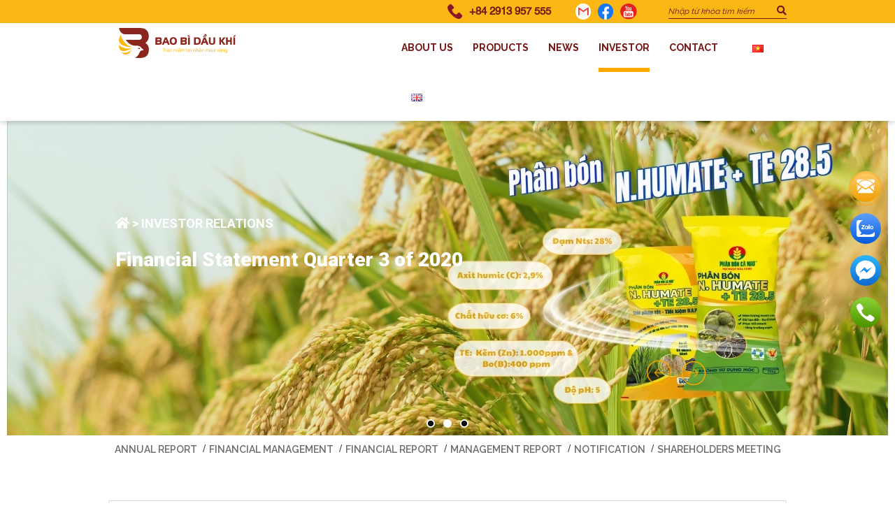

--- FILE ---
content_type: text/html; charset=UTF-8
request_url: https://pbp.vn/en/list-qhcd/investor-relations/
body_size: 18048
content:



<!DOCTYPE html>
<html>
<head>
	<meta charset="utf-8">
	<meta name="viewport" content="width=device-width, initial-scale=1">
    <link rel="stylesheet" href="https://pbp.vn/wp-content/themes/baobidaukhi/css/swiper.min.css">
    <link rel="stylesheet" type="text/css" href="https://pbp.vn/wp-content/themes/baobidaukhi/css/style.css">
    <link rel="stylesheet" type="text/css" href="https://pbp.vn/wp-content/themes/baobidaukhi/css/bootstrap.min.css">
    <link rel="stylesheet" type="text/css" href="https://pbp.vn/wp-content/themes/baobidaukhi/css/header.css">
    <link rel="stylesheet" type="text/css" href="https://pbp.vn/wp-content/themes/baobidaukhi/css/animate.min.css">
    <link rel="stylesheet" type="text/css" href="https://pbp.vn/wp-content/themes/baobidaukhi/css/whychoseus.css">
    <link rel="stylesheet" type="text/css" href="https://pbp.vn/wp-content/themes/baobidaukhi/css/font-awesome.min.css">
    <link rel="stylesheet" href="https://pbp.vn/wp-content/themes/baobidaukhi/css/owl.carousel.min.css">
    <link rel="stylesheet" href="https://pbp.vn/wp-content/themes/baobidaukhi/css/nanoscroller.css">
    <link rel="stylesheet" href="https://pbp.vn/wp-content/themes/baobidaukhi/css/responsiveslides.css">
    <link rel="stylesheet" href="https://pbp.vn/wp-content/themes/baobidaukhi/css/jquery.simplyscroll.partner.css">
    <link rel="stylesheet" href="https://pbp.vn/wp-content/themes/baobidaukhi/css/mmenu.css">
    <link rel="stylesheet" href="https://pbp.vn/wp-content/themes/baobidaukhi/css/contact.css">
    <link rel="stylesheet" href="https://pbp.vn/wp-content/themes/baobidaukhi/css/slick.css">
    <link rel="stylesheet" href="https://pbp.vn/wp-content/themes/baobidaukhi/css/slicke-theme.css">
    <link rel="stylesheet" href="https://use.fontawesome.com/releases/v5.3.1/css/all.css" integrity="sha384-mzrmE5qonljUremFsqc01SB46JvROS7bZs3IO2EmfFsd15uHvIt+Y8vEf7N7fWAU" crossorigin="anonymous">
    <link rel="stylesheet" href="https://pbp.vn/wp-content/themes/baobidaukhi/css/mobile.css">
    <link rel="alternate" href="https://pbp.vn/list-qhcd/co-dong-pbp/" hreflang="vi" />
<link rel="alternate" href="https://pbp.vn/en/list-qhcd/investor-relations/" hreflang="en" />

	<!-- This site is optimized with the Yoast SEO plugin v16.4 - https://yoast.com/wordpress/plugins/seo/ -->
	<title>Lưu trữ INVESTOR RELATIONS - PPC</title>
	<meta name="robots" content="index, follow, max-snippet:-1, max-image-preview:large, max-video-preview:-1" />
	<link rel="canonical" href="https://pbp.vn/en/list-qhcd/investor-relations/" />
	<meta property="og:locale" content="en_GB" />
	<meta property="og:locale:alternate" content="vi_VN" />
	<meta property="og:type" content="article" />
	<meta property="og:title" content="Lưu trữ INVESTOR RELATIONS - PPC" />
	<meta property="og:url" content="https://pbp.vn/en/list-qhcd/investor-relations/" />
	<meta property="og:site_name" content="PPC" />
	<meta name="twitter:card" content="summary_large_image" />
	<script type="application/ld+json" class="yoast-schema-graph">{"@context":"https://schema.org","@graph":[{"@type":"WebSite","@id":"https://pbp.vn/#website","url":"https://pbp.vn/","name":"PPC","description":"Trao ni\u1ec1m tin nh\u1eadn m\u00f9a v\u00e0ng","potentialAction":[{"@type":"SearchAction","target":"https://pbp.vn/?s={search_term_string}","query-input":"required name=search_term_string"}],"inLanguage":"en-GB"},{"@type":"CollectionPage","@id":"https://pbp.vn/en/list-qhcd/investor-relations/#webpage","url":"https://pbp.vn/en/list-qhcd/investor-relations/","name":"L\u01b0u tr\u1eef INVESTOR RELATIONS - PPC","isPartOf":{"@id":"https://pbp.vn/#website"},"breadcrumb":{"@id":"https://pbp.vn/en/list-qhcd/investor-relations/#breadcrumb"},"inLanguage":"en-GB","potentialAction":[{"@type":"ReadAction","target":["https://pbp.vn/en/list-qhcd/investor-relations/"]}]},{"@type":"BreadcrumbList","@id":"https://pbp.vn/en/list-qhcd/investor-relations/#breadcrumb","itemListElement":[{"@type":"ListItem","position":1,"item":{"@type":"WebPage","@id":"https://pbp.vn/en/","url":"https://pbp.vn/en/","name":""}},{"@type":"ListItem","position":2,"item":{"@id":"https://pbp.vn/en/list-qhcd/investor-relations/#webpage"}}]}]}</script>
	<!-- / Yoast SEO plugin. -->


<link rel='dns-prefetch' href='//s.w.org' />
<link rel="alternate" type="application/rss+xml" title="PPC &raquo; Feed" href="https://pbp.vn/en/feed/" />
<link rel="alternate" type="application/rss+xml" title="PPC &raquo; Comments Feed" href="https://pbp.vn/en/comments/feed/" />
<link rel="alternate" type="application/rss+xml" title="PPC &raquo; INVESTOR RELATIONS Category Quan hệ cổ đông Feed" href="https://pbp.vn/en/list-qhcd/investor-relations/feed/" />
		<script type="text/javascript">
			window._wpemojiSettings = {"baseUrl":"https:\/\/s.w.org\/images\/core\/emoji\/13.0.1\/72x72\/","ext":".png","svgUrl":"https:\/\/s.w.org\/images\/core\/emoji\/13.0.1\/svg\/","svgExt":".svg","source":{"concatemoji":"https:\/\/pbp.vn\/wp-includes\/js\/wp-emoji-release.min.js?ver=5.6.16"}};
			!function(e,a,t){var n,r,o,i=a.createElement("canvas"),p=i.getContext&&i.getContext("2d");function s(e,t){var a=String.fromCharCode;p.clearRect(0,0,i.width,i.height),p.fillText(a.apply(this,e),0,0);e=i.toDataURL();return p.clearRect(0,0,i.width,i.height),p.fillText(a.apply(this,t),0,0),e===i.toDataURL()}function c(e){var t=a.createElement("script");t.src=e,t.defer=t.type="text/javascript",a.getElementsByTagName("head")[0].appendChild(t)}for(o=Array("flag","emoji"),t.supports={everything:!0,everythingExceptFlag:!0},r=0;r<o.length;r++)t.supports[o[r]]=function(e){if(!p||!p.fillText)return!1;switch(p.textBaseline="top",p.font="600 32px Arial",e){case"flag":return s([127987,65039,8205,9895,65039],[127987,65039,8203,9895,65039])?!1:!s([55356,56826,55356,56819],[55356,56826,8203,55356,56819])&&!s([55356,57332,56128,56423,56128,56418,56128,56421,56128,56430,56128,56423,56128,56447],[55356,57332,8203,56128,56423,8203,56128,56418,8203,56128,56421,8203,56128,56430,8203,56128,56423,8203,56128,56447]);case"emoji":return!s([55357,56424,8205,55356,57212],[55357,56424,8203,55356,57212])}return!1}(o[r]),t.supports.everything=t.supports.everything&&t.supports[o[r]],"flag"!==o[r]&&(t.supports.everythingExceptFlag=t.supports.everythingExceptFlag&&t.supports[o[r]]);t.supports.everythingExceptFlag=t.supports.everythingExceptFlag&&!t.supports.flag,t.DOMReady=!1,t.readyCallback=function(){t.DOMReady=!0},t.supports.everything||(n=function(){t.readyCallback()},a.addEventListener?(a.addEventListener("DOMContentLoaded",n,!1),e.addEventListener("load",n,!1)):(e.attachEvent("onload",n),a.attachEvent("onreadystatechange",function(){"complete"===a.readyState&&t.readyCallback()})),(n=t.source||{}).concatemoji?c(n.concatemoji):n.wpemoji&&n.twemoji&&(c(n.twemoji),c(n.wpemoji)))}(window,document,window._wpemojiSettings);
		</script>
		<style type="text/css">
img.wp-smiley,
img.emoji {
	display: inline !important;
	border: none !important;
	box-shadow: none !important;
	height: 1em !important;
	width: 1em !important;
	margin: 0 .07em !important;
	vertical-align: -0.1em !important;
	background: none !important;
	padding: 0 !important;
}
</style>
	<link rel='stylesheet' id='wp-block-library-css'  href='https://pbp.vn/wp-includes/css/dist/block-library/style.min.css?ver=5.6.16' type='text/css' media='all' />
<link rel='stylesheet' id='contact-form-7-css'  href='https://pbp.vn/wp-content/plugins/contact-form-7/includes/css/styles.css?ver=5.4.1' type='text/css' media='all' />
<link rel='stylesheet' id='dd_lastviewed_css-css'  href='https://pbp.vn/wp-content/plugins/dd-lastviewed/css/style.css?ver=5.6.16' type='text/css' media='all' />
<script type='text/javascript' src='https://pbp.vn/wp-includes/js/jquery/jquery.min.js?ver=3.5.1' defer ' id='jquery-core-js'></script>
<script type='text/javascript' src='https://pbp.vn/wp-includes/js/jquery/jquery-migrate.min.js?ver=3.3.2' defer ' id='jquery-migrate-js'></script>
<link rel="https://api.w.org/" href="https://pbp.vn/wp-json/" /><link rel="EditURI" type="application/rsd+xml" title="RSD" href="https://pbp.vn/xmlrpc.php?rsd" />
<link rel="wlwmanifest" type="application/wlwmanifest+xml" href="https://pbp.vn/wp-includes/wlwmanifest.xml" /> 
<meta name="generator" content="WordPress 5.6.16" />
<link rel="icon" href="https://pbp.vn/wp-content/uploads/2020/12/Mask-Group-7860.svg" sizes="32x32" />
<link rel="icon" href="https://pbp.vn/wp-content/uploads/2020/12/Mask-Group-7860.svg" sizes="192x192" />
<link rel="apple-touch-icon" href="https://pbp.vn/wp-content/uploads/2020/12/Mask-Group-7860.svg" />
<meta name="msapplication-TileImage" content="https://pbp.vn/wp-content/uploads/2020/12/Mask-Group-7860.svg" />
</head>

<body data-rsssl=1>
	

    <div id="page">
     	
    <div class="header">
        <div class="top_header">
            <div class="container">
                <div class="row">
                    <div class="righthead">
                        <div class="phone">
                            <li id="custom_html-3" class="widget_text widget widget_custom_html"><div class="textwidget custom-html-widget"><ul>
	<li> <img src="https://pbp.vn/wp-content/uploads/2020/11/phone-call.svg"> </li>
	<li>
		<a href="tel:02913957555">+84 2913 957 555  </a>
	</li>
		</ul></div></li>
                        </div>
                        <div class="social">
                            <li id="custom_html-4" class="widget_text widget widget_custom_html"><div class="textwidget custom-html-widget"><ul>
 <li>
	 </li>
	 <li>
	 <a href="mailto:sales@pbp.vn" target="_blank" rel="noopener"><img src="https://pbp.vn/wp-content/uploads/2020/11/gmail.svg"></a>
 </li>
	 <li>
	 <a href="https://www.facebook.com/" target="_blank" rel="noopener"><img src="https://pbp.vn/wp-content/uploads/2020/11/facebook.svg"></a>
 </li>
	 <li>
	 <a href="https://www.youtube.com/"><img src="https://pbp.vn/wp-content/uploads/2020/11/youtube.svg"></a>
 </li>
	 <li>
 </li>
</ul></div></li>
                        </div>
                        <div class="search">
                            <form method="get" action="https://pbp.vn/en" role="search" class="form_search">
                                <input class="search-text" type="text" id="s" name="s" placeholder="Nhập từ khóa tìm kiếm">
                                <i class="fa fa-search" aria-hidden="true"></i>
                            </form>
                        </div>
                    </div>   
                </div>
            </div>
        </div>
        <div class="bot_header">
            <div class="container">
                <div class="row">
                  <div class="col-sm-5">
                    <div class="site-logo">
                       <li id="media_image-4" class="widget widget_media_image"><a href="https://pbp.vn/"><img src="https://pbp.vn/wp-content/uploads/2020/11/Group-8572.svg" class="image wp-image-2207  attachment-full size-full" alt="" loading="lazy" style="max-width: 100%; height: auto;" /></a></li>
                    </div>
                  </div>
                  <div class="col-sm-7">
                    <div id="mainmenu">
                       <div class="menu-top-menu-en-container"><ul id="main-menu" class="menu-m"><li id="menu-item-2494" class="menu-item menu-item-type-post_type menu-item-object-page menu-item-has-children menu-item-2494"><a href="https://pbp.vn/en/about-us/">About us</a>
<ul class="sub-menu">
	<li id="menu-item-2583" class="menu-item menu-item-type-post_type menu-item-object-page menu-item-2583"><a href="https://pbp.vn/en/about-us/">About Us</a></li>
	<li id="menu-item-2496" class="menu-item menu-item-type-post_type menu-item-object-page menu-item-2496"><a href="https://pbp.vn/development-history/">Development history</a></li>
	<li id="menu-item-2497" class="menu-item menu-item-type-post_type menu-item-object-page menu-item-2497"><a href="https://pbp.vn/en/business-philosophy-en/">Business philosophy</a></li>
	<li id="menu-item-2498" class="menu-item menu-item-type-post_type menu-item-object-page menu-item-2498"><a href="https://pbp.vn/en/organization-structure/">Organization Structure</a></li>
	<li id="menu-item-2584" class="menu-item menu-item-type-post_type menu-item-object-page menu-item-2584"><a href="https://pbp.vn/en/award-certification/">Award-Certification</a></li>
</ul>
</li>
<li id="menu-item-2500" class="menu-item menu-item-type-taxonomy menu-item-object-category menu-item-has-children menu-item-2500"><a href="https://pbp.vn/en/products/">Products</a>
<ul class="sub-menu">
	<li id="menu-item-2502" class="menu-item menu-item-type-taxonomy menu-item-object-category menu-item-2502"><a href="https://pbp.vn/en/products/packing/">Packaging Product</a></li>
	<li id="menu-item-2501" class="menu-item menu-item-type-taxonomy menu-item-object-category menu-item-2501"><a href="https://pbp.vn/en/products/other-products/">Other products</a></li>
</ul>
</li>
<li id="menu-item-2503" class="menu-item menu-item-type-taxonomy menu-item-object-tintuc_category menu-item-has-children menu-item-2503"><a href="https://pbp.vn/en/danh-muc-tin-tuc/news/">News</a>
<ul class="sub-menu">
	<li id="menu-item-2504" class="menu-item menu-item-type-taxonomy menu-item-object-tintuc_category menu-item-2504"><a href="https://pbp.vn/en/danh-muc-tin-tuc/ppc-news/">PPC news</a></li>
	<li id="menu-item-2506" class="menu-item menu-item-type-taxonomy menu-item-object-tintuc_category menu-item-2506"><a href="https://pbp.vn/en/danh-muc-tin-tuc/tenderer/">Tenderer</a></li>
	<li id="menu-item-2507" class="menu-item menu-item-type-taxonomy menu-item-object-tintuc_category menu-item-2507"><a href="https://pbp.vn/en/danh-muc-tin-tuc/related-news/">Related News</a></li>
	<li id="menu-item-2602" class="menu-item menu-item-type-taxonomy menu-item-object-tintuc_category menu-item-2602"><a href="https://pbp.vn/en/danh-muc-tin-tuc/danh-muc-tin-tuc-recruitment/">Recruitment</a></li>
</ul>
</li>
<li id="menu-item-2509" class="menu-item menu-item-type-taxonomy menu-item-object-qhcd_category current-menu-item menu-item-has-children menu-item-2509"><a href="https://pbp.vn/en/list-qhcd/investor-relations/" aria-current="page">INVESTOR</a>
<ul class="sub-menu">
	<li id="menu-item-2510" class="menu-item menu-item-type-taxonomy menu-item-object-qhcd_category menu-item-2510"><a href="https://pbp.vn/en/list-qhcd/annual-report/">Annual report</a></li>
	<li id="menu-item-2511" class="menu-item menu-item-type-taxonomy menu-item-object-qhcd_category menu-item-2511"><a href="https://pbp.vn/en/list-qhcd/financial-management/">Financial management</a></li>
	<li id="menu-item-2512" class="menu-item menu-item-type-taxonomy menu-item-object-qhcd_category menu-item-2512"><a href="https://pbp.vn/en/list-qhcd/financial-report/">Financial report</a></li>
	<li id="menu-item-2513" class="menu-item menu-item-type-taxonomy menu-item-object-qhcd_category menu-item-2513"><a href="https://pbp.vn/en/list-qhcd/management-report/">Management report</a></li>
	<li id="menu-item-2515" class="menu-item menu-item-type-taxonomy menu-item-object-qhcd_category menu-item-2515"><a href="https://pbp.vn/en/list-qhcd/shareholders-meeting/">Shareholders meeting</a></li>
	<li id="menu-item-2514" class="menu-item menu-item-type-taxonomy menu-item-object-qhcd_category menu-item-2514"><a href="https://pbp.vn/en/list-qhcd/notification/">Notification</a></li>
</ul>
</li>
<li id="menu-item-2516" class="menu-item menu-item-type-post_type menu-item-object-page menu-item-2516"><a href="https://pbp.vn/en/contact/">Contact</a></li>
<li id="menu-item-2517-vi" class="lang-item lang-item-66 lang-item-vi lang-item-first menu-item menu-item-type-custom menu-item-object-custom menu-item-2517-vi"><a href="https://pbp.vn/list-qhcd/co-dong-pbp/" hreflang="vi" lang="vi"><img src="[data-uri]" alt="Tiếng Việt" width="16" height="11" style="width: 16px; height: 11px;" /></a></li>
<li id="menu-item-2517-en" class="lang-item lang-item-69 lang-item-en current-lang menu-item menu-item-type-custom menu-item-object-custom menu-item-2517-en"><a href="https://pbp.vn/en/list-qhcd/investor-relations/" hreflang="en-GB" lang="en-GB"><img src="[data-uri]" alt="English" width="16" height="11" style="width: 16px; height: 11px;" /></a></li>
</ul></div>                    </div>
                  </div>
                </div>
             </div>  
        </div>
    </div>    



<div class="banner_archive">
			<div data-elementor-type="section" data-elementor-id="2142" class="elementor elementor-2142" data-elementor-settings="[]">
			<div class="elementor-inner">
				<div class="elementor-section-wrap">
							<section class="elementor-element elementor-element-b277fd1 elementor-section-full_width elementor-section-height-default elementor-section-height-default elementor-section elementor-top-section" data-id="b277fd1" data-element_type="section">
						<div class="elementor-container elementor-column-gap-default">
				<div class="elementor-row">
				<div class="elementor-element elementor-element-53f0952 elementor-column elementor-col-100 elementor-top-column" data-id="53f0952" data-element_type="column">
			<div class="elementor-column-wrap  elementor-element-populated">
					<div class="elementor-widget-wrap">
				<div class="elementor-element elementor-element-9690f4e banner_nut elementor--h-position-center elementor--v-position-middle elementor-arrows-position-inside elementor-pagination-position-inside elementor-widget elementor-widget-slides" data-id="9690f4e" data-element_type="widget" data-settings="{&quot;autoplay_speed&quot;:1000,&quot;navigation&quot;:&quot;both&quot;,&quot;autoplay&quot;:&quot;yes&quot;,&quot;pause_on_hover&quot;:&quot;yes&quot;,&quot;pause_on_interaction&quot;:&quot;yes&quot;,&quot;infinite&quot;:&quot;yes&quot;,&quot;transition&quot;:&quot;slide&quot;,&quot;transition_speed&quot;:500}" data-widget_type="slides.default">
				<div class="elementor-widget-container">
					<div class="elementor-swiper">
			<div class="elementor-slides-wrapper elementor-main-swiper swiper-container" dir="ltr" data-animation="fadeInUp">
				<div class="swiper-wrapper elementor-slides">
					<div class="elementor-repeater-item-1b05eaa swiper-slide"><div class="swiper-slide-bg"></div><div class="swiper-slide-inner" ><div class="swiper-slide-contents"></div></div></div><div class="elementor-repeater-item-6130d63 swiper-slide"><div class="swiper-slide-bg"></div><div class="swiper-slide-inner" ><div class="swiper-slide-contents"></div></div></div><div class="elementor-repeater-item-3101e45 swiper-slide"><div class="swiper-slide-bg"></div><div class="swiper-slide-inner" ><div class="swiper-slide-contents"></div></div></div>				</div>
															<div class="swiper-pagination"></div>
																<div class="elementor-swiper-button elementor-swiper-button-prev">
							<i class="eicon-chevron-left" aria-hidden="true"></i>
							<span class="elementor-screen-only">Previous</span>
						</div>
						<div class="elementor-swiper-button elementor-swiper-button-next">
							<i class="eicon-chevron-right" aria-hidden="true"></i>
							<span class="elementor-screen-only">Next</span>
						</div>
												</div>
		</div>
				</div>
				</div>
						</div>
			</div>
		</div>
						</div>
			</div>
		</section>
				<section class="elementor-element elementor-element-756a9b5 elementor-section-height-min-height banner_top_des elementor-section-boxed elementor-section-height-default elementor-section-items-middle elementor-section elementor-top-section" data-id="756a9b5" data-element_type="section">
						<div class="elementor-container elementor-column-gap-default">
				<div class="elementor-row">
				<div class="elementor-element elementor-element-0812b75 elementor-column elementor-col-100 elementor-top-column" data-id="0812b75" data-element_type="column">
			<div class="elementor-column-wrap  elementor-element-populated">
					<div class="elementor-widget-wrap">
				<div class="elementor-element elementor-element-e11cf60 elementor-widget elementor-widget-breadcrumbs" data-id="e11cf60" data-element_type="widget" data-widget_type="breadcrumbs.default">
				<div class="elementor-widget-container">
			<p id="breadcrumbs"><span><span><a href="https://pbp.vn/en/"><i class="fas fa-home"></i></a> &gt; <span class="breadcrumb_last" aria-current="page">INVESTOR RELATIONS</span></span></span></p>		</div>
				</div>
				<div class="elementor-element elementor-element-9348921 elementor-widget elementor-widget-heading" data-id="9348921" data-element_type="widget" data-widget_type="heading.default">
				<div class="elementor-widget-container">
			<h2 class="elementor-heading-title elementor-size-default">Financial Statement Quarter 3 of 2020</h2>		</div>
				</div>
				<div class="elementor-element elementor-element-ea86de7 text_intro elementor-hidden-desktop elementor-hidden-tablet elementor-hidden-phone elementor-widget elementor-widget-text-editor" data-id="ea86de7" data-element_type="widget" data-widget_type="text-editor.default">
				<div class="elementor-widget-container">
					<div class="elementor-text-editor elementor-clearfix"><p>Lorem Ipsum is simply dummy text of the printing and typesetting industry. Lorem Ipsum <br />has been the industry&#8217;s standard dummy text ever since the 1500s,</p></div>
				</div>
				</div>
						</div>
			</div>
		</div>
						</div>
			</div>
		</section>
						</div>
			</div>
		</div>
		</div>
<div class="mobile_title">
	<div class="container">
		<div class="row">
			<h2>INVESTOR RELATIONS</h2>
		</div>
	</div>
</div>
<div class="menu_news">
			<div data-elementor-type="section" data-elementor-id="2238" class="elementor elementor-2238" data-elementor-settings="[]">
			<div class="elementor-inner">
				<div class="elementor-section-wrap">
							<section class="elementor-element elementor-element-e58d8b9 elementor-section-boxed elementor-section-height-default elementor-section-height-default elementor-section elementor-top-section" data-id="e58d8b9" data-element_type="section">
						<div class="elementor-container elementor-column-gap-default">
				<div class="elementor-row">
				<div class="elementor-element elementor-element-54e65e1 elementor-column elementor-col-100 elementor-top-column" data-id="54e65e1" data-element_type="column">
			<div class="elementor-column-wrap  elementor-element-populated">
					<div class="elementor-widget-wrap">
				<div class="elementor-element elementor-element-f877d49 elementor-nav-menu--indicator-none elementor-nav-menu__align-justify elementor-nav-menu--dropdown-tablet elementor-nav-menu__text-align-aside elementor-nav-menu--toggle elementor-nav-menu--burger elementor-widget elementor-widget-nav-menu" data-id="f877d49" data-element_type="widget" data-settings="{&quot;layout&quot;:&quot;horizontal&quot;,&quot;toggle&quot;:&quot;burger&quot;}" data-widget_type="nav-menu.default">
				<div class="elementor-widget-container">
						<nav role="navigation" class="elementor-nav-menu--main elementor-nav-menu__container elementor-nav-menu--layout-horizontal e--pointer-none"><ul id="menu-1-f877d49" class="elementor-nav-menu"><li class="menu-item menu-item-type-taxonomy menu-item-object-qhcd_category menu-item-2477"><a href="https://pbp.vn/en/list-qhcd/annual-report/" class="elementor-item">Annual report</a></li>
<li class="menu-item menu-item-type-taxonomy menu-item-object-qhcd_category menu-item-2478"><a href="https://pbp.vn/en/list-qhcd/financial-management/" class="elementor-item">Financial management</a></li>
<li class="menu-item menu-item-type-taxonomy menu-item-object-qhcd_category menu-item-2479"><a href="https://pbp.vn/en/list-qhcd/financial-report/" class="elementor-item">Financial report</a></li>
<li class="menu-item menu-item-type-taxonomy menu-item-object-qhcd_category menu-item-2480"><a href="https://pbp.vn/en/list-qhcd/management-report/" class="elementor-item">Management report</a></li>
<li class="menu-item menu-item-type-taxonomy menu-item-object-qhcd_category menu-item-2481"><a href="https://pbp.vn/en/list-qhcd/notification/" class="elementor-item">Notification</a></li>
<li class="menu-item menu-item-type-taxonomy menu-item-object-qhcd_category menu-item-2482"><a href="https://pbp.vn/en/list-qhcd/shareholders-meeting/" class="elementor-item">Shareholders meeting</a></li>
</ul></nav>
					<div class="elementor-menu-toggle" role="button" tabindex="0" aria-label="Menu Toggle" aria-expanded="false">
			<i class="eicon-menu-bar" aria-hidden="true"></i>
			<span class="elementor-screen-only">Menu</span>
		</div>
			<nav class="elementor-nav-menu--dropdown elementor-nav-menu__container" role="navigation" aria-hidden="true"><ul id="menu-2-f877d49" class="elementor-nav-menu"><li class="menu-item menu-item-type-taxonomy menu-item-object-qhcd_category menu-item-2477"><a href="https://pbp.vn/en/list-qhcd/annual-report/" class="elementor-item">Annual report</a></li>
<li class="menu-item menu-item-type-taxonomy menu-item-object-qhcd_category menu-item-2478"><a href="https://pbp.vn/en/list-qhcd/financial-management/" class="elementor-item">Financial management</a></li>
<li class="menu-item menu-item-type-taxonomy menu-item-object-qhcd_category menu-item-2479"><a href="https://pbp.vn/en/list-qhcd/financial-report/" class="elementor-item">Financial report</a></li>
<li class="menu-item menu-item-type-taxonomy menu-item-object-qhcd_category menu-item-2480"><a href="https://pbp.vn/en/list-qhcd/management-report/" class="elementor-item">Management report</a></li>
<li class="menu-item menu-item-type-taxonomy menu-item-object-qhcd_category menu-item-2481"><a href="https://pbp.vn/en/list-qhcd/notification/" class="elementor-item">Notification</a></li>
<li class="menu-item menu-item-type-taxonomy menu-item-object-qhcd_category menu-item-2482"><a href="https://pbp.vn/en/list-qhcd/shareholders-meeting/" class="elementor-item">Shareholders meeting</a></li>
</ul></nav>
				</div>
				</div>
						</div>
			</div>
		</div>
						</div>
			</div>
		</section>
						</div>
			</div>
		</div>
		</div>
<div class="category">
	<div class="container">
		<div class="row">
			<div class="down_products cate_libary_s">
										<div class="list_file">
							<div class="noidung_tailieu">
								<h4><a href="https://pbp.vn/en/qhcd/financial-statement-quarter-3-of-2020/">Financial Statement Quarter 3 of 2020</a></h4>
								<div class="date-admin">
			 						<div class="date"><i class="fas fa-calendar-alt"></i> 26/01/2021</div>
			 						<div class="admin"> <i class="fa fa-user-circle"></i> admin</div>
				    			</div>
							</div>
							<div class="flex_grow"></div>
							<div class="chitiet">
								<a href="https://pbp.vn/en/qhcd/financial-statement-quarter-3-of-2020/">
								See details								 </a>
							</div>
						</div>	
									</div>
					</div>
	</div>
</div>

  <footer id="my-footer" >
    <div class="container">
      <div class="row">
        <div class="foo ter_main">
          <div class="nd_fotter">
           <div class="cty_baobi">
             <div class="petrovn">
               <li id="media_image-3" class="widget widget_media_image"><a href="https://pbp.vn/"><img width="573" height="736" src="https://pbp.vn/wp-content/uploads/2025/12/logo-xanh-la-cap-nhan-1.12.25-01.png" class="image wp-image-5257  attachment-full size-full" alt="" loading="lazy" style="max-width: 100%; height: auto;" srcset="https://pbp.vn/wp-content/uploads/2025/12/logo-xanh-la-cap-nhan-1.12.25-01.png 573w, https://pbp.vn/wp-content/uploads/2025/12/logo-xanh-la-cap-nhan-1.12.25-01-234x300.png 234w" sizes="(max-width: 573px) 100vw, 573px" /></a></li>
             </div>
             <div class="right-slogan">
                <h3>
                   PETROLEUM PACKAGING JOINT STOCK COMPANY 
                </h3>
                <div class="content_footer">
                  		<div data-elementor-type="section" data-elementor-id="2458" class="elementor elementor-2458" data-elementor-settings="[]">
			<div class="elementor-inner">
				<div class="elementor-section-wrap">
							<section class="elementor-element elementor-element-1c5b7f5 elementor-section-boxed elementor-section-height-default elementor-section-height-default elementor-section elementor-top-section" data-id="1c5b7f5" data-element_type="section">
						<div class="elementor-container elementor-column-gap-default">
				<div class="elementor-row">
				<div class="elementor-element elementor-element-8209432 elementor-column elementor-col-100 elementor-top-column" data-id="8209432" data-element_type="column">
			<div class="elementor-column-wrap  elementor-element-populated">
					<div class="elementor-widget-wrap">
				<div class="elementor-element elementor-element-83a3a63 elementor-icon-list--layout-inline elementor-widget elementor-widget-icon-list" data-id="83a3a63" data-element_type="widget" data-widget_type="icon-list.default">
				<div class="elementor-widget-container">
					<ul class="elementor-icon-list-items elementor-inline-items">
							<li class="elementor-icon-list-item" >
					<a href="https://goo.gl/maps/ZTiv9xnEpbogTuKp7" target="_blank">						<span class="elementor-icon-list-icon">
							<svg xmlns="http://www.w3.org/2000/svg" id="maps-and-location" width="14.614" height="19.65" viewBox="0 0 14.614 19.65"><path id="Path_4005" data-name="Path 4005" d="M7.337,0H7.306A7.315,7.315,0,0,0,0,7.307c0,2.209,1.129,3.932,2.387,5.647L7.3,19.65s4.64-6.3,4.931-6.7c1.258-1.716,2.387-3.439,2.387-5.647A7.315,7.315,0,0,0,7.337,0ZM11.3,12.274c-.291.4-3.339,4.572-3.988,5.45l-4-5.45c-1.184-1.615-2.164-3.1-2.164-4.967A6.162,6.162,0,0,1,7.278,1.151h.03a6.163,6.163,0,0,1,6.156,6.156c0,1.863-.98,3.352-2.164,4.967Zm0,0" transform="translate(0)" fill="#ffa800"></path><path id="Path_4006" data-name="Path 4006" d="M84.7,80.48A4.218,4.218,0,1,0,88.921,84.7,4.223,4.223,0,0,0,84.7,80.48Zm0,7.285A3.067,3.067,0,1,1,87.77,84.7,3.07,3.07,0,0,1,84.7,87.766Zm0,0" transform="translate(-77.396 -77.392)" fill="#ffa800"></path></svg>						</span>
										<span class="elementor-icon-list-text"><b>Address: </b> Lot A1-3, Tra Kha Industrial Zone, Ward  Bac Lieu, Ca Mau Province, Vietnam</span>
											</a>
									</li>
						</ul>
				</div>
				</div>
				<section class="elementor-element elementor-element-86131d1 elementor-section-boxed elementor-section-height-default elementor-section-height-default elementor-section elementor-inner-section" data-id="86131d1" data-element_type="section">
						<div class="elementor-container elementor-column-gap-default">
				<div class="elementor-row">
				<div class="elementor-element elementor-element-c3e7d4b elementor-column elementor-col-50 elementor-inner-column" data-id="c3e7d4b" data-element_type="column">
			<div class="elementor-column-wrap  elementor-element-populated">
					<div class="elementor-widget-wrap">
				<div class="elementor-element elementor-element-96c3b14 elementor-widget elementor-widget-icon-list" data-id="96c3b14" data-element_type="widget" data-widget_type="icon-list.default">
				<div class="elementor-widget-container">
					<ul class="elementor-icon-list-items">
							<li class="elementor-icon-list-item" >
					<a href="tel: 02913957555">						<span class="elementor-icon-list-icon">
							<svg xmlns="http://www.w3.org/2000/svg" width="16.995" height="17.02" viewBox="0 0 16.995 17.02"><g id="phone-call" transform="translate(-0.344)"><g id="Group_7049" data-name="Group 7049" transform="translate(0.344 0)"><path id="Path_4102" data-name="Path 4102" d="M13.783,36.964a1.674,1.674,0,0,0-1.214-.557,1.731,1.731,0,0,0-1.228.553l-1.135,1.132c-.093-.05-.187-.1-.277-.144-.129-.065-.251-.126-.356-.19a12.337,12.337,0,0,1-2.956-2.694,7.278,7.278,0,0,1-.97-1.53c.295-.269.568-.55.833-.819.1-.1.2-.2.3-.305a1.648,1.648,0,0,0,0-2.486L5.8,28.943c-.111-.111-.226-.226-.334-.341-.216-.223-.442-.453-.675-.668a1.7,1.7,0,0,0-1.2-.528,1.76,1.76,0,0,0-1.221.528l-.007.007L1.139,29.173a2.628,2.628,0,0,0-.779,1.67,6.3,6.3,0,0,0,.46,2.665,15.466,15.466,0,0,0,2.748,4.583A16.9,16.9,0,0,0,9.2,42.5a8.77,8.77,0,0,0,3.161.934c.075,0,.154.007.226.007a2.707,2.707,0,0,0,2.073-.891c0-.007.011-.011.014-.018a8.167,8.167,0,0,1,.629-.65c.154-.147.313-.3.467-.463a1.792,1.792,0,0,0,.542-1.243,1.726,1.726,0,0,0-.553-1.232Zm1.286,3.782s0,0,0,0c-.14.151-.284.287-.438.438a9.446,9.446,0,0,0-.693.718,1.732,1.732,0,0,1-1.351.571c-.054,0-.111,0-.165,0a7.791,7.791,0,0,1-2.8-.841,15.956,15.956,0,0,1-5.3-4.152,14.583,14.583,0,0,1-2.586-4.307,5.129,5.129,0,0,1-.4-2.249,1.649,1.649,0,0,1,.5-1.067L3.05,28.631a.817.817,0,0,1,.546-.255.768.768,0,0,1,.524.251l.011.011c.219.2.427.417.647.643.111.115.226.23.341.348l.981.981a.686.686,0,0,1,0,1.114c-.1.1-.2.208-.309.309-.3.309-.589.6-.9.876-.007.007-.014.011-.018.018a.733.733,0,0,0-.187.815l.011.032a7.873,7.873,0,0,0,1.16,1.893l0,0a13.184,13.184,0,0,0,3.19,2.9,4.9,4.9,0,0,0,.442.241c.129.065.251.126.356.19.014.007.029.018.043.025a.779.779,0,0,0,.356.09.768.768,0,0,0,.546-.248l1.228-1.228a.813.813,0,0,1,.542-.269.732.732,0,0,1,.517.262l.007.007,1.979,1.979A.71.71,0,0,1,15.069,40.747Z" transform="translate(-0.344 -26.422)" fill="#ffa800"></path><path id="Path_4103" data-name="Path 4103" d="M245.343,86.887a4.623,4.623,0,0,1,3.764,3.764.482.482,0,0,0,.478.4.639.639,0,0,0,.083-.007.485.485,0,0,0,.4-.56,5.59,5.59,0,0,0-4.555-4.555.487.487,0,0,0-.56.4A.48.48,0,0,0,245.343,86.887Z" transform="translate(-236.158 -82.839)" fill="#ffa800"></path><path id="Path_4104" data-name="Path 4104" d="M256.839,7.508a9.2,9.2,0,0,0-7.5-7.5.484.484,0,1,0-.158.955,8.222,8.222,0,0,1,6.7,6.7.482.482,0,0,0,.478.4.641.641,0,0,0,.083-.007A.476.476,0,0,0,256.839,7.508Z" transform="translate(-239.852 0)" fill="#ffa800"></path></g></g></svg>						</span>
										<span class="elementor-icon-list-text"><b>Phone:</b> +84 2913 957 555</span>
											</a>
									</li>
						</ul>
				</div>
				</div>
						</div>
			</div>
		</div>
				<div class="elementor-element elementor-element-36134ae elementor-column elementor-col-50 elementor-inner-column" data-id="36134ae" data-element_type="column">
			<div class="elementor-column-wrap  elementor-element-populated">
					<div class="elementor-widget-wrap">
				<div class="elementor-element elementor-element-0a30a71 elementor-widget elementor-widget-icon-list" data-id="0a30a71" data-element_type="widget" data-widget_type="icon-list.default">
				<div class="elementor-widget-container">
					<ul class="elementor-icon-list-items">
							<li class="elementor-icon-list-item" >
					<a href="tel: 02913957555">						<span class="elementor-icon-list-icon">
							<svg xmlns="http://www.w3.org/2000/svg" width="22.783" height="22.974" viewBox="0 0 22.783 22.974"><g id="outline" transform="matrix(0.839, -0.545, 0.545, 0.839, -79.818, 3.432)"><path id="Path_4098" data-name="Path 4098" d="M71.783,48h-1.3l-.034,0A6.6,6.6,0,0,0,64,54.59v3.684a6.6,6.6,0,0,0,6.452,6.588l.034,0h1.3a.324.324,0,0,0,.324-.324V63.5a7.219,7.219,0,0,0,.973.066,7.134,7.134,0,1,0,0-14.269,7.225,7.225,0,0,0-.973.066V48.324A.324.324,0,0,0,71.783,48Zm-.973.649h.649V52.54H70.81ZM70.162,64.2a5.949,5.949,0,0,1-5.513-5.926V54.59a5.949,5.949,0,0,1,5.513-5.926V52.54h-.131a2.142,2.142,0,0,0-2.139,2.139v3.5a2.142,2.142,0,0,0,2.139,2.139h.131Zm1.3.016H70.81V60.323h.649Zm.324-4.54H70.031a1.492,1.492,0,0,1-1.491-1.491v-3.5a1.492,1.492,0,0,1,1.491-1.491h1.752a.324.324,0,0,0,.324-.324v-1.53a5.213,5.213,0,0,1,.649-.081v.638a.324.324,0,0,0,.649,0v-.638a5.16,5.16,0,0,1,2.772,1.017l-.6.709a.324.324,0,0,0,.5.419l.6-.708a5.176,5.176,0,0,1,1.587,3.417H77.62a.324.324,0,0,0,0,.649h.638A5.2,5.2,0,0,1,73.4,61.61v-.638a.324.324,0,0,0-.649,0v.638a5.215,5.215,0,0,1-.649-.081V60A.324.324,0,0,0,71.783,59.675Zm1.3-9.729a6.486,6.486,0,0,1,0,12.972,6.562,6.562,0,0,1-.973-.073v-.657a5.838,5.838,0,0,0,6.81-5.756,5.825,5.825,0,0,0-2-4.395.319.319,0,0,0-.137-.117,5.81,5.81,0,0,0-3.7-1.326,5.883,5.883,0,0,0-.973.081v-.657A6.562,6.562,0,0,1,73.08,49.946Z" transform="translate(0 0)" fill="#ffa800"></path><path id="Path_4099" data-name="Path 4099" d="M264.98,187.892a.967.967,0,0,0,.419-.1l2.27,2.27a.324.324,0,0,0,.459-.459l-2.27-2.27A.972.972,0,0,0,265.3,186v-1.677a.324.324,0,1,0-.649,0V186a.973.973,0,0,0,.324,1.89Zm0-1.3a.324.324,0,1,1-.324.324A.324.324,0,0,1,264.98,186.594Z" transform="translate(-191.9 -130.487)" fill="#ffa800"></path><path id="Path_4100" data-name="Path 4100" d="M96.324,200a.324.324,0,0,0-.324.324v.649a.324.324,0,0,0,.649,0v-.649A.324.324,0,0,0,96.324,200Z" transform="translate(-30.703 -145.838)" fill="#ffa800"></path><path id="Path_4101" data-name="Path 4101" d="M96.324,248a.324.324,0,0,0-.324.324v1.3a.324.324,0,1,0,.649,0v-1.3A.324.324,0,0,0,96.324,248Z" transform="translate(-30.703 -191.893)" fill="#ffa800"></path></g></svg>						</span>
										<span class="elementor-icon-list-text"><b>Fax:</b> +842913 957 666</span>
											</a>
									</li>
						</ul>
				</div>
				</div>
						</div>
			</div>
		</div>
						</div>
			</div>
		</section>
				<div class="elementor-element elementor-element-4fa4dce elementor-widget elementor-widget-icon-list" data-id="4fa4dce" data-element_type="widget" data-widget_type="icon-list.default">
				<div class="elementor-widget-container">
					<ul class="elementor-icon-list-items">
							<li class="elementor-icon-list-item" >
					<a href="mailto:sales@pbp.vn">						<span class="elementor-icon-list-icon">
							<svg xmlns="http://www.w3.org/2000/svg" width="15.474" height="11.605" viewBox="0 0 15.474 11.605"><path id="communications_1_" data-name="communications (1)" d="M14.023,59.882H1.451A1.452,1.452,0,0,0,0,61.333v8.7a1.452,1.452,0,0,0,1.451,1.451H14.023a1.452,1.452,0,0,0,1.451-1.451v-8.7A1.452,1.452,0,0,0,14.023,59.882Zm0,.967a.481.481,0,0,1,.185.037L7.737,66.5,1.265,60.887a.481.481,0,0,1,.185-.037Zm0,9.671H1.451a.484.484,0,0,1-.484-.484V61.908L7.42,67.5a.484.484,0,0,0,.634,0l6.453-5.593v8.128A.484.484,0,0,1,14.023,70.52Z" transform="translate(0 -59.882)" fill="#ffa800"></path></svg>						</span>
										<span class="elementor-icon-list-text"><b>Email:</b> sales@pbp.vn</span>
											</a>
									</li>
						</ul>
				</div>
				</div>
						</div>
			</div>
		</div>
						</div>
			</div>
		</section>
						</div>
			</div>
		</div>
		                </div>
             </div>
           </div>
           
           
         </div>
         <div class="menu_footer">
           <div class="menu1">
            <ul id="menu-footer-1-en" class="social-menu"><li id="menu-item-2462" class="menu-item menu-item-type-custom menu-item-object-custom menu-item-2462"><a href="https://pbp.vn/">Home</a></li>
<li id="menu-item-2463" class="menu-item menu-item-type-post_type menu-item-object-page menu-item-2463"><a href="https://pbp.vn/en/about-us/">Introduction</a></li>
<li id="menu-item-2464" class="menu-item menu-item-type-taxonomy menu-item-object-category menu-item-2464"><a href="https://pbp.vn/en/products/">Products</a></li>
</ul>          </div>
          <div class="menu2">
           <ul id="menu-footer-2-en" class="social-menu"><li id="menu-item-2465" class="menu-item menu-item-type-taxonomy menu-item-object-qhcd_category current-menu-item menu-item-2465"><a href="https://pbp.vn/en/list-qhcd/investor-relations/" aria-current="page">INVESTOR RELATIONS</a></li>
<li id="menu-item-2466" class="menu-item menu-item-type-taxonomy menu-item-object-tintuc_category menu-item-2466"><a href="https://pbp.vn/en/danh-muc-tin-tuc/news/">News</a></li>
<li id="menu-item-2467" class="menu-item menu-item-type-post_type menu-item-object-page menu-item-2467"><a href="https://pbp.vn/en/contact/">Contact</a></li>
</ul>        </div>
      </div>
      <div class="ketnoi">
        <h3>Kết nối với chúng tôi</h3>
        <div class="social">
          <li id="custom_html-4" class="widget_text widget widget_custom_html"><div class="textwidget custom-html-widget"><ul>
 <li>
	 </li>
	 <li>
	 <a href="mailto:sales@pbp.vn" target="_blank" rel="noopener"><img src="https://pbp.vn/wp-content/uploads/2020/11/gmail.svg"></a>
 </li>
	 <li>
	 <a href="https://www.facebook.com/" target="_blank" rel="noopener"><img src="https://pbp.vn/wp-content/uploads/2020/11/facebook.svg"></a>
 </li>
	 <li>
	 <a href="https://www.youtube.com/"><img src="https://pbp.vn/wp-content/uploads/2020/11/youtube.svg"></a>
 </li>
	 <li>
 </li>
</ul></div></li>
        </div>
        <div class="nhanemail">
          <div role="form" class="wpcf7" id="wpcf7-f2159-o1" lang="vi" dir="ltr">
<div class="screen-reader-response"><p role="status" aria-live="polite" aria-atomic="true"></p> <ul></ul></div>
<form action="/en/list-qhcd/investor-relations/#wpcf7-f2159-o1" method="post" class="wpcf7-form init" novalidate="novalidate" data-status="init">
<div style="display: none;">
<input type="hidden" name="_wpcf7" value="2159" />
<input type="hidden" name="_wpcf7_version" value="5.4.1" />
<input type="hidden" name="_wpcf7_locale" value="vi" />
<input type="hidden" name="_wpcf7_unit_tag" value="wpcf7-f2159-o1" />
<input type="hidden" name="_wpcf7_container_post" value="0" />
<input type="hidden" name="_wpcf7_posted_data_hash" value="" />
</div>
<p><span class="wpcf7-form-control-wrap email-you"><input type="email" name="email-you" value="" size="40" class="wpcf7-form-control wpcf7-text wpcf7-email wpcf7-validates-as-required wpcf7-validates-as-email" aria-required="true" aria-invalid="false" placeholder="Place your email here" /></span><button><i class="fas fa-arrow-right"></i> <input type="submit" value="Send" class="wpcf7-form-control wpcf7-submit" /></button></p>
<div class="wpcf7-response-output" aria-hidden="true"></div></form></div>        </div>
      </div>
    </div> 
    
  </div>

    
  </div>

</footer>
<div class="bot_fotter">
 <div class="container">
   <div class="row">
      <div class="col-sm-12">
        <div class="sre_p">
          <p>All rights reserved. Powered by <a href="https://www.saokim.com.vn/" target="_blank">SaoKim</a></p>
        </div>
      </div>
   </div>
 </div>
</div>

</div>
<div id='arcontactus'></div>


<div class="maxlead">
  <div class="lead-item">
    <span class="item-txt">Gửi thông tin qua email</span>
    <a class="cta-button item-icon contact-icon" href="mailto:sales@pbp.vn" >
      <svg width="44" height="44" viewBox="0 0 44 44" fill="none" xmlns="http://www.w3.org/2000/svg">
        <circle cx="22" cy="22" r="22" fill="url(#paint0_linear)"></circle>
        <path fill-rule="evenodd" clip-rule="evenodd" d="M11.4589 11.6667H32.5414C33.1621 11.6667 33.6993 11.8861 34.153 12.3245C34.6062 12.7634 34.8332 13.2904 34.8332 13.9064C34.8332 14.6435 34.599 15.3481 34.1319 16.0197C33.6639 16.6914 33.0816 17.2655 32.3846 17.7413C30.0672 19.3131 28.3185 20.4998 27.1311 21.3061C26.4785 21.7489 25.9931 22.0787 25.6817 22.2905C25.6355 22.3222 25.5634 22.3723 25.4675 22.4396C25.3643 22.5117 25.2337 22.6037 25.0729 22.7174C24.7625 22.9368 24.5048 23.114 24.2994 23.2495C24.0938 23.3846 23.8457 23.5363 23.5545 23.7043C23.2631 23.8724 22.9887 23.9983 22.7309 24.0823C22.4731 24.1661 22.2344 24.2082 22.0148 24.2082H22.0006H21.9863C21.7667 24.2082 21.5281 24.1661 21.2702 24.0823C21.0125 23.9983 20.7378 23.8721 20.4466 23.7043C20.1552 23.5363 19.9068 23.385 19.7017 23.2495C19.4964 23.114 19.2386 22.9368 18.9284 22.7174C18.7672 22.6037 18.6366 22.5118 18.5334 22.4393L18.5233 22.4323C18.4325 22.3688 18.3638 22.3208 18.3195 22.2905C17.9197 22.0157 17.4354 21.6846 16.8739 21.3022C16.2152 20.8532 15.4486 20.3329 14.5671 19.7359C12.9342 18.6303 11.9554 17.9654 11.6308 17.7413C11.0388 17.3494 10.4802 16.8107 9.95513 16.1248C9.43011 15.4387 9.16748 14.8018 9.16748 14.214C9.16748 13.4864 9.36539 12.8796 9.76184 12.3944C10.158 11.9095 10.7234 11.6667 11.4589 11.6667ZM33.4002 19.2392C31.4494 20.5296 29.7913 21.6405 28.4258 22.5725L34.8324 28.8337V18.0213C34.4217 18.4695 33.9443 18.8752 33.4002 19.2392ZM9.1665 18.0214C9.58659 18.4788 10.0691 18.8848 10.6132 19.2393C12.6414 20.5863 14.2935 21.6952 15.5757 22.5701L9.1665 28.8335V18.0214ZM34.0421 30.8208C33.6172 31.1883 33.1173 31.3745 32.5403 31.3745H11.4578C10.8809 31.3745 10.3807 31.1883 9.95575 30.8208L17.2287 23.7122C17.4107 23.8399 17.5789 23.9592 17.7306 24.0679C18.2751 24.4597 18.7165 24.7654 19.0556 24.9845C19.3944 25.2041 19.8455 25.4279 20.4091 25.6564C20.9726 25.8853 21.4976 25.9993 21.9847 25.9993H21.9989H22.0132C22.5002 25.9993 23.0253 25.8852 23.5888 25.6564C24.152 25.4279 24.6032 25.2041 24.9423 24.9845C25.2814 24.7654 25.7231 24.4597 26.2672 24.0679C26.427 23.955 26.5961 23.8362 26.7705 23.7141L34.0421 30.8208Z" fill="white"></path><defs><linearGradient id="paint0_linear" x1="22" y1="0" x2="22" y2="44" gradientUnits="userSpaceOnUse"><stop stop-color="#FECF72"></stop><stop offset="1" stop-color="#EF9F00"></stop></linearGradient></defs>
      </svg>
    </a>
  </div>
  <div class="lead-item">
    <span class="item-txt">Chat qua zalo</span>
    <a class="cta-button item-icon zalo" href="https://zalo.me/0949047755" target="_blank" rel="nofollow">
      <svg width="44" height="44" viewBox="0 0 44 44" fill="none" xmlns="http://www.w3.org/2000/svg">
        <circle cx="22" cy="22" r="22" fill="url(#paint1_linear)"></circle><g clip-path="url(#clip0)">
        <path fill-rule="evenodd" clip-rule="evenodd" d="M15.274 34.0907C15.7773 34.0856 16.2805 34.0804 16.783 34.0804C16.7806 34.0636 16.7769 34.0479 16.7722 34.0333C16.777 34.0477 16.7808 34.0632 16.7832 34.0798C16.8978 34.0798 17.0124 34.0854 17.127 34.0965H25.4058C26.0934 34.0965 26.7809 34.0977 27.4684 34.0989C28.8434 34.1014 30.2185 34.1039 31.5935 34.0965H31.6222C33.5357 34.0798 35.0712 32.5722 35.0597 30.7209V27.4784C35.0597 27.4582 35.0612 27.4333 35.0628 27.4071C35.0676 27.3257 35.0731 27.2325 35.0368 27.2345C34.9337 27.2401 34.7711 27.2757 34.7138 27.3311C34.2744 27.6145 33.8483 27.924 33.4222 28.2335C32.57 28.8525 31.7179 29.4715 30.7592 29.8817C27.0284 31.0993 23.7287 31.157 20.2265 30.3385C20.0349 30.271 19.9436 30.2786 19.7816 30.292C19.6773 30.3007 19.5436 30.3118 19.3347 30.3068C19.3093 30.3077 19.2829 30.3085 19.2554 30.3093C18.9099 30.3197 18.4083 30.3348 17.8088 30.6877C16.4051 31.1034 14.5013 31.157 13.5175 31.0147C13.522 31.0245 13.5247 31.0329 13.5269 31.0407C13.5236 31.0341 13.5204 31.0275 13.5173 31.0208C13.5036 31.0059 13.4864 30.9927 13.4696 30.98C13.4163 30.9393 13.3684 30.9028 13.46 30.8268C13.4867 30.8102 13.5135 30.7929 13.5402 30.7757C13.5937 30.7412 13.6472 30.7067 13.7006 30.6771C14.4512 30.206 15.1559 29.6905 15.6199 28.9311C16.2508 28.1911 15.9584 27.9025 15.4009 27.3524L15.3799 27.3317C12.6639 24.6504 11.8647 21.8054 12.148 17.9785C12.486 15.8778 13.4829 14.0708 14.921 12.4967C15.7918 11.5433 16.8288 10.7729 17.9632 10.1299C17.9796 10.1198 17.9987 10.1116 18.0182 10.1032C18.0736 10.0793 18.1324 10.0541 18.1408 9.98023C18.1475 9.92191 18.0507 9.90264 18.0163 9.90264C17.3698 9.90264 16.7316 9.89705 16.0964 9.89148C14.8346 9.88043 13.5845 9.86947 12.3041 9.90265C10.465 9.95254 8.78889 11.1779 8.81925 13.3614C8.82689 17.2194 8.82435 21.0749 8.8218 24.9296C8.82053 26.8567 8.81925 28.7835 8.81925 30.7104C8.81925 32.5007 10.2344 34.0028 12.085 34.0749C13.1465 34.1125 14.2107 34.1016 15.274 34.0907ZM13.5888 31.1403C13.5935 31.1467 13.5983 31.153 13.6032 31.1594C13.7036 31.2455 13.8031 31.3325 13.9021 31.4202C13.8063 31.3312 13.7072 31.2423 13.6035 31.1533C13.5982 31.1487 13.5933 31.1444 13.5888 31.1403ZM16.5336 33.8108C16.4979 33.7885 16.4634 33.7649 16.4337 33.7362C16.4311 33.7358 16.4283 33.7352 16.4254 33.7345C16.4281 33.7371 16.4308 33.7397 16.4335 33.7423C16.4632 33.7683 16.4978 33.79 16.5336 33.8108Z" fill="white"></path><path d="M17.6768 21.6754C18.5419 21.6754 19.3555 21.6698 20.1633 21.6754C20.6159 21.6809 20.8623 21.8638 20.9081 22.213C20.9597 22.6509 20.6961 22.9447 20.2034 22.9502C19.2753 22.9613 18.3528 22.9558 17.4247 22.9558C17.1554 22.9558 16.8919 22.9669 16.6226 22.9502C16.2903 22.9336 15.9637 22.8671 15.8033 22.5345C15.6429 22.2019 15.7575 21.9026 15.9752 21.631C16.8575 20.5447 17.7455 19.4527 18.6336 18.3663C18.6851 18.2998 18.7367 18.2333 18.7883 18.1723C18.731 18.0781 18.6508 18.1224 18.582 18.1169C17.9633 18.1114 17.3388 18.1169 16.72 18.1114C16.5768 18.1114 16.4335 18.0947 16.296 18.067C15.9695 17.995 15.7689 17.679 15.8434 17.3686C15.895 17.158 16.0669 16.9862 16.2846 16.9363C16.4221 16.903 16.5653 16.8864 16.7085 16.8864C17.7284 16.8809 18.7539 16.8809 19.7737 16.8864C19.9571 16.8809 20.1347 16.903 20.3123 16.9474C20.7019 17.0749 20.868 17.4241 20.7133 17.7899C20.5758 18.1058 20.3581 18.3774 20.1404 18.649C19.3899 19.5747 18.6393 20.4948 17.8888 21.4093C17.8258 21.4814 17.7685 21.5534 17.6768 21.6754Z" fill="white"></path><path d="M24.3229 18.7604C24.4604 18.5886 24.6036 18.4279 24.8385 18.3835C25.2911 18.2948 25.7151 18.5775 25.7208 19.021C25.738 20.1295 25.7323 21.2381 25.7208 22.3467C25.7208 22.6349 25.526 22.8899 25.2453 22.973C24.9588 23.0783 24.6322 22.9952 24.4432 22.7568C24.3458 22.6404 24.3057 22.6183 24.1682 22.7236C23.6468 23.1338 23.0567 23.2058 22.4207 23.0063C21.4009 22.6848 20.9827 21.9143 20.8681 20.9776C20.7478 19.9632 21.0973 19.0986 22.0369 18.5664C22.816 18.1175 23.6067 18.1563 24.3229 18.7604ZM22.2947 20.7836C22.3061 21.0275 22.3863 21.2603 22.5353 21.4543C22.8447 21.8534 23.4348 21.9365 23.8531 21.6372C23.9218 21.5873 23.9848 21.5263 24.0421 21.4543C24.363 21.033 24.363 20.3402 24.0421 19.9189C23.8817 19.7027 23.6296 19.5752 23.3603 19.5697C22.7301 19.5309 22.289 20.002 22.2947 20.7836ZM28.2933 20.8168C28.2474 19.3923 29.2157 18.3281 30.5907 18.2893C32.0517 18.245 33.1174 19.1928 33.1632 20.5785C33.209 21.9808 32.321 22.973 30.9517 23.106C29.4563 23.2502 28.2704 22.2026 28.2933 20.8168ZM29.7313 20.6838C29.7199 20.961 29.8058 21.2326 29.9777 21.4598C30.2928 21.8589 30.8829 21.9365 31.2955 21.6261C31.3585 21.5818 31.41 21.5263 31.4616 21.4709C31.7939 21.0496 31.7939 20.3402 31.4673 19.9189C31.3069 19.7083 31.0548 19.5752 30.7855 19.5697C30.1668 19.5364 29.7313 19.991 29.7313 20.6838ZM27.7891 19.7138C27.7891 20.573 27.7948 21.4321 27.7891 22.2912C27.7948 22.6848 27.474 23.0118 27.0672 23.0229C26.9985 23.0229 26.924 23.0174 26.8552 23.0007C26.5688 22.9287 26.351 22.6349 26.351 22.2857V17.8791C26.351 17.6186 26.3453 17.3636 26.351 17.1031C26.3568 16.6763 26.6375 16.3992 27.0615 16.3992C27.4969 16.3936 27.7891 16.6708 27.7891 17.1142C27.7948 17.9789 27.7891 18.8491 27.7891 19.7138Z" fill="white"></path><path d="M22.2947 20.7828C22.289 20.0013 22.7302 19.5302 23.3547 19.5634C23.6239 19.5745 23.876 19.702 24.0364 19.9181C24.3573 20.3339 24.3573 21.0322 24.0364 21.4535C23.7271 21.8526 23.1369 21.9357 22.7187 21.6364C22.65 21.5865 22.5869 21.5255 22.5296 21.4535C22.3864 21.2595 22.3062 21.0267 22.2947 20.7828ZM29.7314 20.683C29.7314 19.9957 30.1668 19.5357 30.7856 19.569C31.0549 19.5745 31.307 19.7075 31.4674 19.9181C31.794 20.3394 31.794 21.0544 31.4617 21.4701C31.1408 21.8636 30.545 21.9302 30.1382 21.6198C30.0752 21.5754 30.0236 21.52 29.9778 21.459C29.8059 21.2318 29.7257 20.9602 29.7314 20.683Z" fill="#0068FF"></path></g><defs><linearGradient id="paint1_linear" x1="22" y1="0" x2="22" y2="44" gradientUnits="userSpaceOnUse"><stop stop-color="#5FA0FF"></stop><stop offset="1" stop-color="#035ADA"></stop></linearGradient><clipPath id="clip0"><rect width="26.3641" height="24.2" fill="white" transform="translate(8.78906 9.90234)"></rect></clipPath></defs>
      </svg>
    </a>
  </div>
  <div class="lead-item">
    <span class="item-txt">Chat qua Facebook</span>
    <a class="cta-button item-icon messenger" href="https://www.facebook.com/messages/t/100847528130267" onclick="dataLayer.push({'event': 'MessengerClick'});" rel="nofollow" target="_blank">
      <svg width="44" height="44" viewBox="0 0 44 44" fill="none" xmlns="http://www.w3.org/2000/svg">
        <circle cx="22" cy="22" r="22" fill="url(#paint2_linear)"></circle>
        <path fill-rule="evenodd" clip-rule="evenodd" d="M22.0026 7.70215C14.1041 7.70215 7.70117 13.6308 7.70117 20.9442C7.70117 25.1115 9.78083 28.8286 13.0309 31.256V36.305L17.9004 33.6325C19.2 33.9922 20.5767 34.1863 22.0026 34.1863C29.9011 34.1863 36.304 28.2576 36.304 20.9442C36.304 13.6308 29.9011 7.70215 22.0026 7.70215ZM23.4221 25.5314L19.7801 21.6471L12.6738 25.5314L20.4908 17.2331L24.2216 21.1174L31.239 17.2331L23.4221 25.5314Z" fill="white"></path><defs><linearGradient id="paint2_linear" x1="21.6426" y1="43.3555" x2="21.6426" y2="0.428639" gradientUnits="userSpaceOnUse"><stop stop-color="#1168CF"></stop><stop offset="1" stop-color="#2CB7FF"></stop></linearGradient></defs>
      </svg>
    </a>
  </div>
  <div class="lead-item">
    <span class="item-txt">Gọi ngay: 0291.3957.555</span>
    <a class="cta-button item-icon phone" href="tel:02913957555" onclick="dataLayer.push({'event': 'CallClick'});">
      <svg width="44" height="44" viewBox="0 0 44 44" fill="none" xmlns="http://www.w3.org/2000/svg">
        <circle cx="22" cy="22" r="22" fill="url(#icon_iphone)"></circle>
        <path fill-rule="evenodd" clip-rule="evenodd" d="M14.0087 9.35552C14.1581 9.40663 14.3885 9.52591 14.5208 9.61114C15.3315 10.148 17.5888 13.0324 18.3271 14.4726C18.7495 15.2949 18.8903 15.9041 18.758 16.3558C18.6214 16.8415 18.3953 17.0971 17.384 17.9109C16.9786 18.239 16.5988 18.5756 16.5391 18.6651C16.3855 18.8866 16.2617 19.3212 16.2617 19.628C16.266 20.3395 16.7269 21.6305 17.3328 22.6232C17.8021 23.3944 18.6428 24.3828 19.4749 25.1413C20.452 26.0361 21.314 26.6453 22.2869 27.1268C23.5372 27.7488 24.301 27.9064 24.86 27.6466C25.0008 27.5826 25.1501 27.4974 25.1971 27.4591C25.2397 27.4208 25.5683 27.0202 25.9268 26.5772C26.618 25.7079 26.7759 25.5674 27.2496 25.4055C27.8513 25.201 28.4657 25.2563 29.0844 25.5716C29.5538 25.8145 30.5779 26.4493 31.2393 26.9095C32.1098 27.5187 33.9703 29.0355 34.2221 29.3381C34.6658 29.8834 34.7427 30.5821 34.4439 31.3534C34.1281 32.1671 32.8992 33.6925 32.0415 34.3444C31.2649 34.9323 30.7145 35.1581 29.9891 35.1922C29.3917 35.222 29.1442 35.1709 28.3804 34.8556C22.3893 32.3887 17.6059 28.7075 13.8081 23.65C11.8239 21.0084 10.3134 18.2688 9.28067 15.427C8.67905 13.7696 8.64921 13.0495 9.14413 12.2017C9.35753 11.8438 10.2664 10.9575 10.9278 10.4633C12.0288 9.64524 12.5365 9.34273 12.9419 9.25754C13.2193 9.19787 13.7014 9.24473 14.0087 9.35552Z" fill="white"></path><defs><linearGradient id="icon_iphone" x1="22" y1="-7.26346e-09" x2="22.1219" y2="40.5458" gradientUnits="userSpaceOnUse"><stop stop-color="#8AD336"></stop><stop offset="1" stop-color="#509600"></stop></linearGradient></defs>
      </svg>
    </a>
  </div>
</div>




<!-- <div id="bttop"><i class="fa fa-chevron-up"></i></div> -->
<script type="text/javascript" src="https://pbp.vn/wp-content/themes/baobidaukhi/js/jquery-2.2.0.min.js"></script>
<script type="text/javascript" src="https://pbp.vn/wp-content/themes/baobidaukhi/js/jquery.nanoscroller.js"></script>
<script type="text/javascript" src="https://pbp.vn/wp-content/themes/baobidaukhi/js/bootstrap.min.js"></script>
<script type="text/javascript" src="https://pbp.vn/wp-content/themes/baobidaukhi/js/owl.carousel.min.js"></script>
<script type="text/javascript" src="https://pbp.vn/wp-content/themes/baobidaukhi/js/responsiveslides.min.js"></script>
<script type="text/javascript" src="https://pbp.vn/wp-content/themes/baobidaukhi/js/wow.min.js"></script>
<script type="text/javascript" src="https://pbp.vn/wp-content/themes/baobidaukhi/js/swiper.min.js"></script>
<script type="text/javascript" src="https://pbp.vn/wp-content/themes/baobidaukhi/js/swiper-bundle.min.js"></script>
<!-- <script type="text/javascript" src="https://pbp.vn/wp-content/themes/baobidaukhi/js/jsphone1.js"></script> -->
<!-- <script type="text/javascript" src="https://pbp.vn/wp-content/themes/baobidaukhi/js/jsphone2.js"></script> -->
<script type="text/javascript" src="https://pbp.vn/wp-content/themes/baobidaukhi/js/slick.js"></script>
<script type="text/javascript" src="https://pbp.vn/wp-content/themes/baobidaukhi/js/common.js"></script>
<script type="text/javascript" src="https://pbp.vn/wp-content/themes/baobidaukhi/js/jquery.simplyscroll.partner.js"></script>
<script type="text/javascript" src="https://pbp.vn/wp-content/themes/baobidaukhi/js/mmenu.js"></script>
<script type='text/javascript'>jQuery(function(){jQuery(window).scroll(function(){if(jQuery(this).scrollTop()!=0){jQuery('#bttop').fadeIn();}else{jQuery('#bttop').fadeOut();}});jQuery('#bttop').click(function(){jQuery('body,html').animate({scrollTop:0},800);});});</script>
<script type="text/javascript">
// Helper function for add element box list in WOW
  WOW.prototype.addBox = function(element) {
    this.boxes.push(element);
  };
  // Init WOW.js and get instance
  var wow = new WOW();
  wow.init();
  // Attach scrollSpy to .wow elements for detect view exit events,
  // then reset elements and add again for animation


	
 jQuery("#slider4").responsiveSlides({
        auto: true,
        pager: true,
        nav: true,
        speed:2200,
        namespace: "callbacks",
        before: function () {
          jQuery('.events').append("<li>before event fired.</li>");
        },
        after: function () {
          jQuery('.events').append("<li>after event fired.</li>");
        }
      });

  
	jQuery('#icomenu').click(function(){ 
    jQuery('#mainmenu').toggle('slide')  ;  
  });	

jQuery("#slider1").responsiveSlides({
manualControls: '#slider1-pager',
});

var galleryThumbs = new Swiper('.lichsuthumbs', {
      spaceBetween:0,
      slidesPerView: 12,
      freeMode: true,
      watchSlidesVisibility: true,
      watchSlidesProgress: true,
      
    });
    var galleryTop = new Swiper('.lichsutop', {
      spaceBetween: 10,
      navigation: {
        nextEl: '.swiper-button-next',
        prevEl: '.swiper-button-prev',
      },
      thumbs: {
        swiper: galleryThumbs
      }
    });

var galleryThumbsmobile = new Swiper('.lichsuthumblemobile', {
      spaceBetween:0,
      slidesPerView: 3,
      freeMode: false,
      watchSlidesVisibility: true,
      watchSlidesProgress: true,
      
    });
    var galleryTopmobile = new Swiper('.lichsutopmobile', {
      spaceBetween: 10,
      navigation: {
        nextEl: '.swiper-button-next',
        prevEl: '.swiper-button-prev',
      },
      thumbs: {
        swiper: galleryThumbsmobile
      }
    });


var danhhieu = new Swiper('.danhhieu', {
  pagination: {
    el: '.swiper-pagination',
    clickable: true,
    renderBullet: function (index, className) {
      return '<span class="' + className + '">' + (index + 1) + '</span>';
    },
  },
  autoHeight:true,
});

var lichsuthumbs2 = new Swiper('.lichsuthumbs2', {
      spaceBetween: 5,
      slidesPerView: 4,
       loop: true,
      freeMode: true,
      watchSlidesVisibility: true,
      watchSlidesProgress: true,
    });
    var lichsutop2 = new Swiper('.lichsutop2', {
       loop: true,
      navigation: {
        nextEl: '.swiper-button-next',
        prevEl: '.swiper-button-prev',
      },
      thumbs: {
        swiper: lichsuthumbs2
      }
    });




jQuery("#camnhan_products").owlCarousel({
        loop: true,
        autoplay: true, 
        autoplayTimeout: 5000,
        item: 4,
        margin:40,
        autoWidth: false,
        nav: true,
        navText: ["", ""],
        navClass: [' left1', ' right1'],
        responsive: {
            1200: {
                items: 3
            },
            980: {
                items:3
            },
            768: {
                items: 2
            },
            480: {
                items: 1
            },
            320: {
                items: 1
            }
        }
      });
jQuery(".camnhan1").owlCarousel({
        loop: true,
        autoplay: false, 
        autoplayTimeout: 5000,
        item: 1,
        margin:40,
        autoWidth: false,
        nav: true,
        autoHeight: true,
        navText: ["", ""],
        navClass: ['owl2-next-sp', 'owl2-prev-sp'],
        responsive: {
            1200: {
                items: 1
            },
            980: {
                items:1
            },
            768: {
                items: 1
            },
            480: {
                items: 1
            },
            320: {
                items: 1
            }
        }
    });
 jQuery("#prodcut_mobiles").owlCarousel({
    loop: true,
        autoplay: true, 
        autoplayTimeout: 8000,
        item: 1,
        margin:0,
        autoWidth: false,
        nav: true,
        navText: ["", ""],
        navClass: ['owl2-next-sp', 'owl2-prev-sp'],
        responsive: {
            1200: {
                items:3
            },
            980: {
                items:2
            },
            768: {
                items: 2
            },
            480: {
                items: 1
            },
            320: {
                items: 1
            }
        }
    });





$("i.fa-search").click(function(){
    $(".popup-search").toggle('slow');
  });



$(document).ready(function () {
    $('ul.tabs li').click(function () {
        var tab_id = $(this).attr('data-tab');
        $('ul.tabs li').removeClass('current');
        $('.tab-content').removeClass('current');
        $(this).addClass('current');
        $("#" + tab_id).addClass('current');

    })
});

$(document).ready(function () {
    $('#menu-tab-sdtc ul.tabs li').click(function () {
        var tab_id = $(this).attr('data-tab');
        $('#menu-tab-sdtc ul.tabs li').removeClass('current');
        $('#menu-tab-sdtc .tab-content').removeClass('current');
        $(this).addClass('current');
        $("#" + tab_id).addClass('current');

    })
});

$(document).ready(function () {
    $('#slider-hdqt').slick({
        centerMode: true,
        centerPadding: '200px',
        slidesToShow: 1,
        arrows: true,
        autoplay: true,
        autoplaySpeed: 3000,
        responsive: [
            {
                breakpoint: 768,
                settings: {
                    arrows: false,
                    centerMode: true,
                    centerPadding: '100px',
                    slidesToShow: 3
                }
            },
            {
                breakpoint: 480,
                settings: {
                    arrows: false,
                    centerMode: false,
                    slidesToShow: 1
                }
            }
        ]
    });
});

$(document).ready(function () {
    $('#slider-bgd').slick({
        centerMode: true,
        centerPadding: '200px',
        slidesToShow: 1,
        arrows: true,
        autoplay: true,
        autoplaySpeed: 3000,
        responsive: [
            {
                breakpoint: 768,
                settings: {
                    arrows: false,
                    centerMode: true,
                    centerPadding: '100px',
                    slidesToShow: 3
                }
            },
            {
                breakpoint: 480,
                settings: {
                    arrows: false,
                    centerMode: false,
                    slidesToShow: 1
                }
            }
        ]
    });
});
$(document).ready(function () {
    $('#slider-bks').slick({
        centerMode: true,
        centerPadding: '200px',
        slidesToShow: 1,
        arrows: true,
        autoplay: true,
        autoplaySpeed: 3000,
        responsive: [
            {
                breakpoint: 768,
                settings: {
                    arrows: false,
                    centerMode: true,
                    centerPadding: '100px',
                    slidesToShow: 3
                }
            },
            {
                breakpoint: 480,
                settings: {
                    arrows: false,
                    centerMode: false,
                    slidesToShow: 1
                }
            }
        ]
    });
});


jQuery("#camnhan_sanpham").owlCarousel({
      loop: true,
          autoplay: true, 
          autoplayTimeout: 10000,
          item: 1,
          margin:40,
          autoHeight: true,
          nav: true,
          navText: ["", ""],
          navClass: ['owl2-next-sp', 'owl2-prev-sp'],
          responsive: {
              1200: {
                  items: 1
              },
              980: {
                  items:1
              },
              768: {
                  items: 1
              },
              480: {
                  items: 1
              },
              320: {
                  items: 1
              }
          }
      });

</script>



<link rel='stylesheet' id='elementor-frontend-css'  href='https://pbp.vn/wp-content/plugins/elementor/assets/css/frontend.min.css?ver=2.9.4' type='text/css' media='all' />
<link rel='stylesheet' id='elementor-post-2142-css'  href='https://pbp.vn/wp-content/uploads/elementor/css/post-2142.css?ver=1763818906' type='text/css' media='all' />
<link rel='stylesheet' id='elementor-post-2238-css'  href='https://pbp.vn/wp-content/uploads/elementor/css/post-2238.css?ver=1660625622' type='text/css' media='all' />
<link rel='stylesheet' id='elementor-post-2458-css'  href='https://pbp.vn/wp-content/uploads/elementor/css/post-2458.css?ver=1752740621' type='text/css' media='all' />
<link rel='stylesheet' id='elementor-icons-css'  href='https://pbp.vn/wp-content/plugins/elementor/assets/lib/eicons/css/elementor-icons.min.css?ver=5.6.2' type='text/css' media='all' />
<link rel='stylesheet' id='elementor-animations-css'  href='https://pbp.vn/wp-content/plugins/elementor/assets/lib/animations/animations.min.css?ver=2.9.4' type='text/css' media='all' />
<link rel='stylesheet' id='elementor-pro-css'  href='https://pbp.vn/wp-content/plugins/elementor-pro/assets/css/frontend.min.css?ver=2.8.4' type='text/css' media='all' />
<link rel='stylesheet' id='google-fonts-1-css'  href='https://fonts.googleapis.com/css?family=Roboto%3A100%2C100italic%2C200%2C200italic%2C300%2C300italic%2C400%2C400italic%2C500%2C500italic%2C600%2C600italic%2C700%2C700italic%2C800%2C800italic%2C900%2C900italic%7CArsenal%3A100%2C100italic%2C200%2C200italic%2C300%2C300italic%2C400%2C400italic%2C500%2C500italic%2C600%2C600italic%2C700%2C700italic%2C800%2C800italic%2C900%2C900italic%7CRaleway%3A100%2C100italic%2C200%2C200italic%2C300%2C300italic%2C400%2C400italic%2C500%2C500italic%2C600%2C600italic%2C700%2C700italic%2C800%2C800italic%2C900%2C900italic&#038;ver=5.6.16' type='text/css' media='all' />
<script type='text/javascript' src='https://pbp.vn/wp-includes/js/dist/vendor/wp-polyfill.min.js?ver=7.4.4' defer ' id='wp-polyfill-js'></script>
<script type='text/javascript' id='wp-polyfill-js-after'>
( 'fetch' in window ) || document.write( '<script src="https://pbp.vn/wp-includes/js/dist/vendor/wp-polyfill-fetch.min.js?ver=3.0.0' defer "></scr' + 'ipt>' );( document.contains ) || document.write( '<script src="https://pbp.vn/wp-includes/js/dist/vendor/wp-polyfill-node-contains.min.js?ver=3.42.0' defer "></scr' + 'ipt>' );( window.DOMRect ) || document.write( '<script src="https://pbp.vn/wp-includes/js/dist/vendor/wp-polyfill-dom-rect.min.js?ver=3.42.0' defer "></scr' + 'ipt>' );( window.URL && window.URL.prototype && window.URLSearchParams ) || document.write( '<script src="https://pbp.vn/wp-includes/js/dist/vendor/wp-polyfill-url.min.js?ver=3.6.4' defer "></scr' + 'ipt>' );( window.FormData && window.FormData.prototype.keys ) || document.write( '<script src="https://pbp.vn/wp-includes/js/dist/vendor/wp-polyfill-formdata.min.js?ver=3.0.12' defer "></scr' + 'ipt>' );( Element.prototype.matches && Element.prototype.closest ) || document.write( '<script src="https://pbp.vn/wp-includes/js/dist/vendor/wp-polyfill-element-closest.min.js?ver=2.0.2' defer "></scr' + 'ipt>' );
</script>
<script type='text/javascript' id='contact-form-7-js-extra'>
/* <![CDATA[ */
var wpcf7 = {"api":{"root":"https:\/\/pbp.vn\/wp-json\/","namespace":"contact-form-7\/v1"}};
/* ]]> */
</script>
<script type='text/javascript' src='https://pbp.vn/wp-content/plugins/contact-form-7/includes/js/index.js?ver=5.4.1' defer ' id='contact-form-7-js'></script>
<script type='text/javascript' id='lvData-js-extra'>
/* <![CDATA[ */
var lvData = {"ajaxurl":"https:\/\/pbp.vn\/wp-admin\/admin-ajax.php"};
/* ]]> */
</script>
<script type='text/javascript' src='https://pbp.vn/wp-content/plugins/dd-lastviewed/js/ddLastViewedFront.min.js' defer ' id='lvData-js'></script>
<script type='text/javascript' src='https://pbp.vn/wp-includes/js/wp-embed.min.js?ver=5.6.16' defer ' id='wp-embed-js'></script>
<script type='text/javascript' src='https://pbp.vn/wp-includes/js/imagesloaded.min.js?ver=4.1.4' defer ' id='imagesloaded-js'></script>
<script type='text/javascript' src='https://pbp.vn/wp-content/plugins/elementor-pro/assets/lib/smartmenus/jquery.smartmenus.min.js?ver=1.0.1' defer ' id='smartmenus-js'></script>
<script type='text/javascript' src='https://pbp.vn/wp-content/plugins/elementor/assets/js/frontend-modules.min.js?ver=2.9.4' defer ' id='elementor-frontend-modules-js'></script>
<script type='text/javascript' src='https://pbp.vn/wp-content/plugins/elementor-pro/assets/lib/sticky/jquery.sticky.min.js?ver=2.8.4' defer ' id='elementor-sticky-js'></script>
<script type='text/javascript' id='elementor-pro-frontend-js-before'>
var ElementorProFrontendConfig = {"ajaxurl":"https:\/\/pbp.vn\/wp-admin\/admin-ajax.php","nonce":"39a1a36edf","shareButtonsNetworks":{"facebook":{"title":"Facebook","has_counter":true},"twitter":{"title":"Twitter"},"google":{"title":"Google+","has_counter":true},"linkedin":{"title":"LinkedIn","has_counter":true},"pinterest":{"title":"Pinterest","has_counter":true},"reddit":{"title":"Reddit","has_counter":true},"vk":{"title":"VK","has_counter":true},"odnoklassniki":{"title":"OK","has_counter":true},"tumblr":{"title":"Tumblr"},"delicious":{"title":"Delicious"},"digg":{"title":"Digg"},"skype":{"title":"Skype"},"stumbleupon":{"title":"StumbleUpon","has_counter":true},"telegram":{"title":"Telegram"},"pocket":{"title":"Pocket","has_counter":true},"xing":{"title":"XING","has_counter":true},"whatsapp":{"title":"WhatsApp"},"email":{"title":"Email"},"print":{"title":"Print"}},"facebook_sdk":{"lang":"en_GB","app_id":""}};
</script>
<script type='text/javascript' src='https://pbp.vn/wp-content/plugins/elementor-pro/assets/js/frontend.min.js?ver=2.8.4' defer ' id='elementor-pro-frontend-js'></script>
<script type='text/javascript' src='https://pbp.vn/wp-includes/js/jquery/ui/core.min.js?ver=1.12.1' defer ' id='jquery-ui-core-js'></script>
<script type='text/javascript' src='https://pbp.vn/wp-content/plugins/elementor/assets/lib/dialog/dialog.min.js?ver=4.7.6' defer ' id='elementor-dialog-js'></script>
<script type='text/javascript' src='https://pbp.vn/wp-content/plugins/elementor/assets/lib/waypoints/waypoints.min.js?ver=4.0.2' defer ' id='elementor-waypoints-js'></script>
<script type='text/javascript' src='https://pbp.vn/wp-content/plugins/elementor/assets/lib/swiper/swiper.min.js?ver=5.3.6' defer ' id='swiper-js'></script>
<script type='text/javascript' src='https://pbp.vn/wp-content/plugins/elementor/assets/lib/share-link/share-link.min.js?ver=2.9.4' defer ' id='share-link-js'></script>
<script type='text/javascript' id='elementor-frontend-js-before'>
var elementorFrontendConfig = {"environmentMode":{"edit":false,"wpPreview":false},"i18n":{"shareOnFacebook":"Share on Facebook","shareOnTwitter":"Share on Twitter","pinIt":"Pin it","downloadImage":"Download image"},"is_rtl":false,"breakpoints":{"xs":0,"sm":480,"md":768,"lg":1025,"xl":1440,"xxl":1600},"version":"2.9.4","urls":{"assets":"https:\/\/pbp.vn\/wp-content\/plugins\/elementor\/assets\/"},"settings":{"general":{"elementor_global_image_lightbox":"yes","elementor_lightbox_enable_counter":"yes","elementor_lightbox_enable_fullscreen":"yes","elementor_lightbox_enable_zoom":"yes","elementor_lightbox_enable_share":"yes","elementor_lightbox_title_src":"title","elementor_lightbox_description_src":"description"},"editorPreferences":[]},"post":{"id":0,"title":"INVESTOR RELATIONS &#8211; PPC","excerpt":""}};
</script>
<script type='text/javascript' src='https://pbp.vn/wp-content/plugins/elementor/assets/js/frontend.min.js?ver=2.9.4' defer ' id='elementor-frontend-js'></script>
</body>
</html>

--- FILE ---
content_type: text/css
request_url: https://pbp.vn/wp-content/themes/baobidaukhi/css/style.css
body_size: 8066
content:
@font-face {
font-family: 'SegoeUI';
src: url('../fonts/SegoeUI.woff2') format('truetype');
font-weight: normal;
font-style: normal;
font-display: swap;
}
@font-face {
font-family: 'Raleway';
src: url('../fonts/Raleway-Regular.woff2') format('truetype');
font-weight: normal;
font-style: normal;
font-display: swap;
}
@font-face {
font-family: 'Roboto';
src: url('../fonts/Roboto-Regular.ttf') format('truetype');
font-weight: normal;
font-style: normal;
font-display: swap;
}
@font-face {
font-family: 'Helvetica';
src: url('../fonts/Helvetica.woff2') format('truetype');
font-weight: normal;
font-style: normal;
font-display: swap;
}
@font-face {
font-family: 'sword';
src: url('../fonts/BLACKSWORD1.woff2') format('truetype');
font-weight: normal;
font-style: normal;
font-display: swap;
}
@font-face {
font-family: 'SanFranciscoDisplay';
src: url('../fonts/SANFRANCISCODISPLAY-REGULAR.woff2') format('truetype');
}
@font-face {
font-family: 'RalewayExtraBold';
src: url('../fonts/RALEWAY-EXTRABOLD.TTF') format('truetype');
}

@font-face {
font-family: 'RalewayBold';
src: url('../fonts/RALEWAY-BLACK.TTF') format('truetype');
}


*{margin: 0;padding: 0;}


body {
font-family: "Roboto";
font-size: 13px;
color: #14161b;
}
p{
font-family: "Roboto";
font-size: 13px;
color: #14161b;
text-align: justify;
}
.row {
margin-right: -7px;
margin-left: -7px;
}
.col-lg-1, .col-lg-10, .col-lg-11, .col-lg-12, .col-lg-2, .col-lg-3, .col-lg-4, .col-lg-5, .col-lg-6,
.col-lg-7, .col-lg-8, .col-lg-9, .col-md-1, .col-md-10, .col-md-11, .col-md-12, .col-md-2, .col-md-3,
.col-md-4, .col-md-5, .col-md-6, .col-md-7, .col-md-8, .col-md-9, .col-sm-1, .col-sm-10, .col-sm-11, 
.col-sm-12, .col-sm-2, .col-sm-3, .col-sm-4, .col-sm-5, .col-sm-6, .col-sm-7, .col-sm-8, .col-sm-9, 
.col-xs-1, .col-xs-10, .col-xs-11, .col-xs-12, .col-xs-2, .col-xs-3, .col-xs-4, .col-xs-5, .col-xs-6, 
.col-xs-7, .col-xs-8, .col-xs-9{
padding-left: 7px;
padding-right: 7px;	
}
.container {
width: 100%;
max-width: 1140px;
}
p.uppercase{
text-transform: uppercase;
}
li{list-style: none;}
h1{
 font-size: 36px;	
}
h2{
	font-size: 32px;
}
h3{
	font-size: 24px;
}
p{
	font-size: 16px;
}
.clear{clear: both}
input{line-height:25px;
border-radius: 5px;
border: 1px solid;
margin-top: 5px;}
.header-index{width:100%;
	background: #fff;
	background-attachment: scroll;
	background-size: cover;
	-webkit-background-size: cover;
	-o-background-size: cover;
	-moz-background-size: cover;
	padding: 10px 0;
}

#icomenu {
	display: none;
	display: none;
	color: #000;
	text-align: right;
	margin-top: 30px;
}

.mnfixed{
	position: fixed !important;
	top: 0;
	width: 100%;
	z-index: 99;
	left: 0;
	background: #44C2EF;
}

a:hover{
	text-decoration: none;
}

.wp-pagenavi {
	text-align: center;
	margin: 0 auto;
	display: table;
	clear: both; 
	overflow: hidden;
	padding: 50px 0;
}
.wp-pagenavi a, .wp-pagenavi span.current {
	margin:2px;
	text-decoration:none; 
	border:1px solid #ffa800; 
	color: #ffa800; 
	background:#fff;
	display:block; 
	float:left;
	width:39px;
	height:39px;
	text-align:center;
	border-radius: 50%;
	line-height:25px;
	padding: 7px 0;
	font-weight: 700;
	font-size: 18px;
}
.wp-pagenavi span.current {
	text-shadow:none;
}
.wp-pagenavi a:visited {
	margin:2px; 
	text-decoration: none; 
	border:1px solid #ffa800;
	color:#ffa800; 
	background:#fff;
}
.wp-pagenavi a:hover {
	border:1px solid #ffa800;
	color:#fff; 
	background:#ffa800;
	text-shadow:none;
	border-color:#ffa800 !important
}
.wp-pagenavi .previouspostslink, .wp-pagenavi .nextpostslink {
	background: none;
}
.wp-pagenavi .previouspostslink:hover , .wp-pagenavi .nextpostslink:hover {
	color: #fff; 
	background: 00c10b; 
}
.wp-pagenavi a:active {
	padding:6px 6px 5px; 
	margin:2px; 
	text-decoration:none;
	border:1px solid #ffa800; 
	color:#ffa800; 
	background:#fff;
}
.wp-pagenavi span.pages {
	padding:5px 6px 5px;
	margin:2px; 
	color:#44c2f0; 
	background:transparent; 
	float:left;
}
.wp-pagenavi span.current {
	margin:2px; 
	border:1px solid #000; 
	color:#000;
	border:1px solid #ffa800 ;
	color:#fff; 
	background:#ffa800 ;
	border-color:#ffa800 !important;
}
.wp-pagenavi span.extend {
	margin:2px; 
	color:#000; 
	background:#fff;
	float:left; 
	-webkit-border-radius:50%;
	-moz-border-radius:50%;
	border-radius:50%;
	width:30px; 
	height: 30px;
	line-height: 25px; 
	text-align: center;
	border:1px solid #ffa800;
	background:#fff;
}
.wp-pagenavi .last {
	width: 39px;
    height: 39px;
    border-radius: 50%;
}

.btn.focus, .btn:focus, .btn:hover{
	outline: none !important;
}

.title_name h2{
  font-family: Roboto;
  font-size: 35px;
  font-weight: 800;
  color: #751715;
  line-height: 1.17;
}
.title_name h2 a{
  color: #751715;
}
#customer{
	margin-top: 50px;
}
.ketnoi h3{
font-family: Roboto;
  font-size: 16px;
  font-weight: bold;
  text-transform: uppercase;
  color: #751715;	
}
.ter_main{
    width: 100%;
    overflow: hidden;
	padding: 0 15px;
}
.ter_main .nd_fotter{
	width: 50%;
	float: left;
}


.ter_main .ketnoi{
	width: 28%;
	float: left;
}
.ter_main .menu_footer{
	width: 22%;
    float: left;
    margin: 0 auto;
    text-align: center;
    flex-wrap: wrap;
    grid-column-gap: 40px;
    grid-template-columns: repeat(2,1fr);
    display: grid;
    align-items: center;
    margin-top: 45px;
    padding-left: 35px;
    padding-right: 25px;
}


.ter_main .menu_footer li{
	font-family: Raleway;
  font-size: 14px;
  line-height: 2;
}
.ter_main .menu_footer li a{
	color: #14161b;
}
.ter_main .menu_footer li:hover a{
	color: #751715;
	font-weight: bold;
}
.content_footer svg{
	 width: 15px !important;
	 height: 20px;
}
.content_footer li a{
  font-size: 14px;
  color: #2d1200;
}
.content_footer li{
	display: flex;
	align-items: center;
}
#my-footer{
	margin-top: 50px;
	background-color: #f7f6f2;
	padding-top: 50px;
    padding-bottom: 25px;
}
.content_footer {
    margin-bottom: 15px;
}
#my-footer .col-sm-12{
    padding:0;
}
.cty_baobi {
    display: flex;
    align-items: center;
    margin-bottom: 20px;
}
.cty_baobi .petrovn{
	width: 40%;
}
.nd_fotter h3 {
    font-family: Roboto;
    font-size: 20px;
    font-weight: bold;
    color: #751715;
    margin-left: 0px;
    line-height: 1.4;
}
.ketnoi .social ul{
	display: flex;
	margin-top: 30px;
	align-items: center;
}
.ketnoi .social{
	margin-top: 30px;
	margin-bottom: 25px;
}
.ketnoi .social ul li{
	margin-right: 10px;
}
.nhanemail {
    width: 100%;
}
.nhanemail form p{
	overflow: hidden;
}
.nhanemail form p input{
	width: 75%;
	float: left;
	background-color: #fff;
	font-family: Raleway;
	font-size: 13px;
	font-style: italic;
	line-height: 1.15;
	text-align: center;
	color: #fd9300;
	margin: 0;
	outline: none;
	padding: 10px;
	border: unset;
	border-top-left-radius: 45px;
	border-bottom-left-radius: 45px;
}
.nhanemail form p .wpcf7-not-valid-tip{
	display: none;
}
.nhanemail form p button{
	display: flex;
	width: 25%;
	float: left;
    align-items: center;
    outline: none;
    border: unset;
    background-color: #f1cf69;
    color: #751715;
    border-top-right-radius: 45px;
	border-bottom-right-radius: 45px;
}
.nhanemail form p button i{
	margin-left: 10px;
}
.nhanemail form p button input{
	font-size: 13px;
	width: 100%;
	font-weight: bold;
    border: unset;
    border-top-right-radius: 45px;
	border-bottom-right-radius: 45px;
    background-color: #f1cf69;
    color: #751715;
}

.nhanemail form p button input::-webkit-input-placeholder { 
	color: #751715;
	font-style: unset;
	font-weight: bold;
}
.nhanemail form p button input:-ms-input-placeholder { 
	color: #751715;
	font-style: unset;
	font-weight: bold;
}
.nhanemail form p button input::placeholder {
	color: #751715;
	font-weight: bold;
	font-style: unset;
}
p{
	margin: 0;
}
.nhanemail form p input::-webkit-input-placeholder { 
	color: #fd9300;
	font-style: italic;
}
.nhanemail form p input:-ms-input-placeholder { 
	color: #fd9300;
	font-style: italic;
}

.nhanemail form p input::placeholder {
	color: #fd9300;
	font-style: italic;
}
.bot_fotter{
	background-color: #751715;
	overflow: hidden;
	padding: 8px 0;
}
.bot_fotter p{
	font-family: Raleway;
  font-size: 14px;
  color: #fff;
	text-align: center;
}
.bot_fotter p a{
  color: #fff;
}


.banner_nut .elementor-swiper-button-prev i {
    opacity: 0;
}
.banner_nut .elementor-swiper-button-next i {
    opacity: 0;
}
.banner_nut .elementor-swiper-button-prev {
    background-image: url(../images/left.svg);
    width: 35px;
    height: 35px;
    background-repeat: no-repeat;
    background-size: cover;
    position: absolute;
    right: 25%;
    top: 80%;
    outline: none;
    left: unset;
}
.banner_nut .elementor-swiper-button-next:hover {
    background-image: url(../images/right_active.svg);
}
.banner_nut .elementor-swiper-button-prev:hover {
    background-image: url(../images/left_active.svg);
}
.banner_nut .elementor-swiper-button-next {
    background-image: url(../images/right2.svg);
    width: 52px;
    height: 52px;
    background-repeat: no-repeat;
    background-size: cover;
    position: absolute;
    right: 22.5%;
    outline: none;
    top: 80.5%;
    left: unset;
}


#breadcrumbs{
  font-size: 18px;
  font-weight: bold;
  text-transform: uppercase;
  color: #fff;
}
.text_intro p{
	font-family: SegoeUI;
  font-size: 16px;
  color: #fff;
}
.text_intro{
	-webkit-box-orient: vertical;
    -webkit-line-clamp: 2;
    overflow: hidden;
    display: -webkit-box;
}
.bodem  .elementor-counter .elementor-counter-number-prefix{
    text-align: left !important;
}
.bodem .elementor-counter .elementor-counter-number-wrapper{
    display: unset !important;
}
.bodem .elementor-counter .elementor-counter-title{
    text-align: left !important;
    margin-top: 10px;
}



.lichsutop  .item{
	flex-wrap: wrap;
    grid-column-gap: 40px;
    grid-template-columns: repeat(2,1fr);
    display: grid;
    align-items: center;
}
.lichsuthumbs .swiper-button-next,
.lichsuthumbs  .swiper-button-prev,
.lichsuthumbs .swiper-container-rtl .swiper-button-prev,
.lichsuthumbs .swiper-container-rtl .swiper-button-next{
	background-image: none !important;
}
.lichsuthumbs .swiper-button-next{
	background-image: url('../images/left1.svg')  !important;
}
.lichsuthumbs .swiper-button-prev{
	background-image: url('../images/rgiht1.svg')  !important;
}
.lichsuthumbs  .swiper-button-prev, .swiper-container-rtl .swiper-button-next{
	left:-2px;
}
.lichsuthumbs  .swiper-button-next, .swiper-container-rtl .swiper-button-prev{
	right: -2px;
}
.swiper-button-next:after, .swiper-button-prev:after{
	font-size: unset !important;
	color: #fff; 
}
.left_item_quytrinh p strong{
	color: #f87f0e;
	font-size: 32px;
	font-family: Roboto;
}
.lichsutop{
	margin-top: 50px;
}
.lichsuthumbs {
	border: 4px solid #770a1d;
	width: 100%;
	border-radius: 40px;
	border-right-width: 20px; 
	border-left-width:20px;
	height: 62px;
}
.item_thums{
	margin-top: 20px;
}
.item_thums h4{
	text-align: center;
	font-family: Roboto;
}

.lichsuthumbs .swiper-slide-thumb-active .item_thums{
	position: relative;
}
.lichsuthumbs .swiper-slide-thumb-active .item_thums h4{
	color: #fff;
	z-index: 0;
}
.lichsuthumbs .swiper-slide-thumb-active .item_thums:after{
	background-image: url(../images/thoigian.svg);
	background-repeat: no-repeat;
	background-size: cover;
	width: 91px;
	height: 91px;
	content: '';
	display: block;
	position: absolute;
    top: -38px;
    z-index: -1;
    transition: 0.5s;
}
.lichsuthumbs .item_thums{
	position: relative;
	transition: 0.5s;
}
.lichsuthumbs .item_thums:hover:after{
	background-image: url(../images/thoigian.svg);
	background-repeat: no-repeat;
	background-size: cover;
	width: 91px;
	height: 91px;
	content: '';
	display: block;
	position: absolute;
    top: -38px;
    z-index: -1;
}
.lichsuthumbs .item_thums:hover h4{
	color: #fff;
}

.content_danhhieu{
	margin: 60px 0;
	
}
.item_danhhieu{
	flex-wrap: wrap;
    grid-column-gap: 40px;
    grid-template-columns: repeat(2,1fr);
    display: grid;
    align-items: center;
    border: 1px solid #ccc;
    padding: 50px;
}
.danhhieu{
padding-bottom: 100px;
}
.left_item_danhhieu{
	margin: 0 auto;
	display: block;
}
.left_item_danhhieu img{
	width: 324px;
	height: 446px;
	object-fit: cover;
}
.right_item_danhhieu h3{
	font-family: sword;
	font-size: 50px;
	color: #8C1826;
	margin-bottom: 20px;
	text-transform: uppercase;

}
.right_item_danhhieu p{
	font-family: Roboto;
}
.content_danhhieu  .swiper-pagination-bullet {
  width: 34px !important;
    height: 34px !important;
    display: inline-block;
    -webkit-border-radius: 50% !important;
    border-radius: 50% !important;
    background: #fff;
    border: 1px solid  #ffa800 !important;
    opacity:1 !important;
    font-size: 14px !important;
    padding-top: 6px;
    color: #ffa800 !important;

}
.content_danhhieu .swiper-pagination-bullet-active{
	background: #ffa800 !important;
  color: #fff !important;
}
.lienhepage #breadcrumbs span span a{
	color: #ccc;
}
.lienhepage #breadcrumbs span {
	color: #8c1826;
}
.form_lhct{
	margin-top: -25px;
}
.form_lhct input {
    height: 36px;
    background-color: #f4f4f4;
    font-size: 15px;
    line-height: 1.33;
    text-align: left;
    color: #707070;
    width: 100% !important;
    outline: none;
    padding-left: 20px;
    border: none;
    margin-top: 10px;
}
.form_lhct textarea {
    height: 82px !important;
    overflow: hidden;
    background-color: #f4f4f4;
    font-size: 15px;
    line-height: 1.33;
    text-align: left;
    color: #707070;
    width: 100% !important;
    padding-right: outline: none;
    padding-left: 20px;
    border: none;
    outline: none;
    margin-top: 10px;
    padding-top: 10px;
}
.nd_form > div > span > span > span > label {
    display: flex;
    font-size: 15px;
    font-weight: normal;
    align-items: center;
    color: #5a5a5a;
}

.form_lhct input[type="checkbox"] {
    width: auto !important;
    margin-top: 0;
    margin-right: 5px;
}
.sub_dki{
	position: absolute;
	right: 0;
}
.sub_dki input {
    background-color: unset;
    margin-top: 0;
    padding-left:  35px !important;
    float: right;
    text-align: center;
    color: #751715;
    width: 166px !important;
    height: 45px;
    padding-left: 12px;
    transition: 0.5s;
    background-image: url(../images/btn-sm.svg);
}
.nd_form {
    display: flex;
    align-items: center;
        margin-top: 15px;
}


.form_lhct2  input {
    height: 36px;
    background-color: #fff;
    font-size: 15px;
    line-height: 1.33;
    text-align: left;
    color: #707070;
    width: 100% !important;
    outline: none;
    padding-left: 20px;
    border-radius: 4px;
  border: solid 0.5px #751715;
    margin-top: 10px;
}
.nhantin{
    box-shadow: 0 3px 6px 0 rgba(0, 0, 0, 0.16);

}
.nhantin button{
	display: flex;
	align-items: center;
	text-align: center;
	margin: 0 auto;
	color: #751715;
	border:none !important;
	background: none !important;
	font-weight: bold;
	    margin-top: 10px;
}
.nhantin button input{
border:none !important;
	background: none !important;
	font-weight: bold;
	color: #751715;
	    margin: 0;
}
.nhantin h3{
	color: #751715;
	font-size: 15px;
	font-weight: bold;
	font-family: Roboto;
	text-align: center;
	background-color:rgb(252 183 21 / 0.18);
	border-top-right-radius: 8px;
	border-top-left-radius: 8px;
	border-top: 5px solid #fcb715;
	padding: 15px 0px 15px 0 ;
}
.nhantin >p{
	padding: 10px 12.1px 17.5px 12px;
    border-radius: 8px;
    margin-top: -8px;
}


.menu_news .elementor-nav-menu li a:after{
	width: 0%;
    border-bottom: 3px solid #fdb813;
    transition: 0.4s;
    content: '';
    display: block;
    height: 2px;
    margin-top: 30px;
}
.menu_news ul li:hover a:after{
	width: 30%;
}
.menu_news .elementor-nav-menu li a.elementor-item.elementor-item-active:after{
	width: 30%;
}

.menu_news_archive .elementor-nav-menu li a:after{
	width: 0%;
    border-bottom: 3px solid #fdb813;
    transition: 0.4s;
    content: '';
    display: block;
    height: 2px;
    margin-top: 30px;
}
.menu_news_archive ul li:hover a:after{
	width: 30%;
}
.menu_news_archive .elementor-nav-menu li a.elementor-item.elementor-item-active:after{
	width: 30%;
}

.show_news_archives{
	margin:60px 0 100px;
	flex-wrap: wrap;
    grid-column-gap: 40px;
    grid-row-gap: 50px;
    grid-template-columns: repeat(3,1fr);
    display: grid;
    align-items: center;
}
.flip-content{
	overflow: hidden;
	width: 100%;
	max-height: 100%;
}
.flip-content img{
	width: 100%;
	max-height: 226px;
	cursor: pointer;
    transition: all 0.8s ease;
    -moz-transition: all 0.8s ease;
    -ms-transition: all 0.8s ease;
    -webkit-transition: all 0.8s ease;
    -o-transition: all 0.8s ease;
    transform: scale(1);
    -moz-transform: scale(1);
    -webkit-transform: scale(1);
    -o-transform: scale(1);
    -ms-transform: scale(1);
    -ms-filter: "progid:DXImageTransform.Microsoft.Matrix(M11=1, M12=0, M21=0, M22=1, SizingMethod='auto expand')";
    filter: progid:DXImageTransform.Microsoft.Matrix(M11=1, M12=0, M21=0, M22=1, SizingMethod='auto expand');
    text-indent: -9999px;
    width: 100%;
    overflow: hidden;
	object-fit: cover; 
}
.flip-content:hover img{
	transform: scale(1.1);
    -moz-transform: scale(1.1);
    -webkit-transform: scale(1.1);
    -o-transform: scale(1.1);
    -ms-transform: scale(1.1);
    -ms-filter: "progid:DXImageTransform.Microsoft.Matrix(M11=1.1, M12=0, M21=0, M22=1.1, SizingMethod='auto expand')";
    filter: progid:DXImageTransform.Microsoft.Matrix(M11=1.1, M12=0, M21=0, M22=1.1, SizingMethod='auto expand');
    -webkit-backface-visibility: hidden;
}
.flip-content .caption-text{
	height: 55px;
}
.flip-content .caption-text h3{
	font-size: 16px;
  font-weight: bold;
  font-family: Raleway;
  font-stretch: normal;
  font-style: normal;
  line-height: 1.19;
  letter-spacing: normal;
  text-align: left;
  -webkit-box-orient: vertical;
    -webkit-line-clamp: 2;
    overflow: hidden;
    display: -webkit-box;
}
.flip-content .caption-text h3 a{
 color: #751715;	
}
.flip-content .date{
	font-family: Roboto;
  font-size: 14px;
  display: flex;
    align-items: center;
  color: #14161b;
}
.flip-content .date img{
	margin-right: 10px;
	width: auto;
	height: auto;
	max-height: auto;
}
.single_news h1{
	font-family: RalewayExtraBold;
  font-size: 35px;
  margin-top: 0;
  font-weight: 800;
  text-align: left;
  text-transform: uppercase;
  color: #2d2d2d;
}
.single_news img{
	max-width: 100%;
	height: auto;
}
.share-post:after{
	display: block;
	content: '';
	height: 1.5px;
	width: 100%;
	background: #ccc;
	margin-top: 30px;
}
.share-post ul li:first-child{
	padding: 0;
	padding-right: 20px;
	padding-top: 20px;
	font-family: Roboto;
	font-size: 15px;
	color: #6d6d6d;
}
.sigle_news li{
	float: left;
	padding-right: 15px;
}
.sigle_news{
	width: 100%;
	overflow: hidden;
}
.share-post ul li{
	float: left;
    padding: 0 20px;
    padding-top: 20px;
    transition: 0.5s;
}
.share-post ul li a i{
    color: rgb(68 68 68 / 67%);
    border-radius: 50%;
    font-size: 17px;
    text-align: center;
    margin: 0 auto;
    transition: 0.5s;
}

.news_lastest h2{
  font-family: Raleway;
  font-size: 20px;
  font-weight: bold;
  text-align: left;
  color: #751715;
  text-transform: uppercase;
}
.single_news{
	margin: 50px 0;
}
.products_lastest{
	margin-top: 100px;
	margin-bottom: 50px;
}
.products_lastest h2{
 font-family: Raleway;
  font-size: 30px;
  font-weight: 800;
  text-align: left;
  text-transform: uppercase;
  color: #2d2d2d;
  margin-top: 20px;
}

#camnhan_products .item{
  height: 427px;
  position: relative;
}
#camnhan_products .item:after {
    display: block;
    position: absolute;
    object-fit: contain;
}
.bot_bg{
	background-image: linear-gradient(to bottom, rgba(255, 255, 255, 0) 1%, rgb(255 168 0 / 60%));
	height: 100%;
}
.bot-ten{
	z-index: 2;
	padding: 20px;
	height: 100%;
	-webkit-transform: translateY(325px);
    transform: translateY(325px);
     transition: 0.5s;
      -webkit-transition: all 0.8s ease-in-out;
    transition: all 0.8s ease-in-out;
}
#camnhan_products .item:hover .bot-ten{
	-webkit-transform: translateY(0px);
    transform: translateY(0px);
    background-color: rgba(252, 183, 21, 0.67);
}
.bot-ten .title {
	height: 50px;
	margin-bottom: 20px;
}
.bot-ten .title h3{
	 font-family: RalewayBold;
  font-size: 20px;
  font-weight: bold;
  text-align: left;
  -webkit-box-orient: vertical;
    -webkit-line-clamp: 2;
    overflow: hidden;
    display: -webkit-box;
  text-transform: uppercase;
}
.bot-ten .title h3 a{
	color: #751715;
}
.bot-ten .title h3:after{
	display: block;
	content: '';
	height: 1px;
	 -webkit-transition: all 0.8s ease-in-out;
    transition: all 0.8s ease-in-out;
	background: #751715;
	margin-top:6px; 
}
#camnhan_products .item:hover .bot-ten .title h3:after{
	display: none;
}
.bot-ten .mota{
	-webkit-box-orient: vertical;
    -webkit-line-clamp: 3;
    overflow: hidden;
    display: -webkit-box;
    font-family: Raleway;
  font-size: 14px;
  color: #2d1200;
  font-weight: 600;
  margin-bottom: 35px;
}
.bot-ten .chitiet a{
	 color: #751715;
}
.bot-ten .chitiet{
	width: 168px;
  text-align: center;
  padding: 10px;
  border: solid 1.5px #fff;
  background-color: rgba(255, 255, 255, 0.09);
  position: relative;
  border-radius: 20px;
   -webkit-transition: all 0.8s ease-in-out;
    transition: all 0.8s ease-in-out;
}
.bot-ten .chitiet:after{
	display: block;
	content: '';
	height: 1px;
	width: 20px;
	background-color:#751715;
	position: absolute;
    bottom: 50%;
}
.bot-ten .chitiet:hover{
	font-weight: bold;
	background-color: #F1CF69;
	border: solid 1.5px #F1CF69; 
}
.bot-ten .chitiet:hover:after{
	background-color: unset;
	width: 22px;
	height: 10px;
	top:37%;
	background-size: cover;
	background-repeat: no-repeat;
	background-image: url(../images/left-arrow-hover.svg);
}
#whychoseus{
	padding: 60px 0;
}
#camnhan_products{
	margin-top: 20px;
}
#camnhan_products .left1{
	left: unset;
	top: -50px;
	right: 50px;
}
#camnhan_products .right1{
	top: -57px;
	right: 0px;
}
.sp_daxem .lastViewedList{
	flex-wrap: wrap;
    grid-column-gap: 40px;
    grid-template-columns: repeat(3,1fr);
    display: grid;
    align-items: center;
}
.lastViewedThumb{
	float: unset  !important;
	margin: unset  !important;
}
.lastViewedThumb img{
	width: 100% !important;
	height: 427px  !important;
	object-fit: cover;
}
.lastViewedList li.lastViewedItem{
	position: relative;
	height: 427px;
	overflow: hidden;
}
.lastViewedContent{
	height: 100%;
	-webkit-transform: translateY(325px);
    transform: translateY(325px);
     transition: 0.5s;
      -webkit-transition: all 0.8s ease-in-out;
    transition: all 0.8s ease-in-out;
    position: absolute;
    bottom: 0;
}
.lastViewedList li.lastViewedItem:hover .lastViewedContent{
	-webkit-transform: translateY(0px);
    transform: translateY(0px);
    background-color: rgba(252, 183, 21, 0.67);

}
.lastViewedContent{
	padding: 20px;
}
.lastViewedTitle{
	 font-family: Roboto;
  font-size: 20px;
  text-align: left;
  height: 50px;
    margin-bottom: 20px;
  -webkit-box-orient: vertical;
    -webkit-line-clamp: 2;
    overflow: hidden;
    display: -webkit-box;
  text-transform: uppercase;
   color: #751715;
}
.lastViewedTitle:after{
	display: block;
	content: '';
	height: 1px;
	 -webkit-transition: all 0.8s ease-in-out;
    transition: all 0.8s ease-in-out;
	background: #751715;
	margin-top:6px; 
}
.lastViewedList li.lastViewedItem:hover .lastViewedTitle:after{
	display: none;
}
.lastViewedExcerpt{
-webkit-box-orient: vertical;
    -webkit-line-clamp: 3;
    overflow: hidden;
    display: -webkit-box;
    font-family: Raleway;
    font-size: 14px;
    color: #2d1200;
    font-weight: 600;
    margin-bottom: 35px;
}
.lastViewedExcerpt a{
	float: left;
	overflow: hidden;
    width: 167px;
    text-align: center;
    padding: 10px;
    border: solid 1.5px #fff;
    background-color: rgba(255, 255, 255, 0.09);
    position: relative;
    border-radius: 20px;
    color: #751715;
    position: absolute;
    left: 20px;
    bottom: 50%;
    -webkit-transition: all 0.8s ease-in-out;
    transition: all 0.8s ease-in-out;
}
.lastViewedExcerpt a:after {
    display: block;
    content: '';
    height: 1px;
    width: 20px;
    background-color: #751715;
    position: absolute;
    bottom: 50%;
}
.lastViewedExcerpt a:hover{
	    font-weight: bold;
    background-color: #F1CF69;
    border: solid 1.5px #F1CF69;
}
.lastViewedExcerpt a:hover:after{
	background-color: unset;
	width: 22px;
	height: 10px;
	top:37%;
	background-size: cover;
	background-repeat: no-repeat;
	background-image: url(../images/left-arrow-hover.svg);
}
.lastViewedThumb:after{
	background-image: linear-gradient(to bottom, rgba(255, 255, 255, 0) 1%, rgb(255 168 0 / 60%));
    height: 100%;
     display: block; 
    content: '';
    position: absolute;
    left: 0;
    right: 0;
    top: 0;
    width: 100%;
}
.lichsutop2  .swiper-wrapper .swiper-slide .item_thums{
	width: 100%;
	overflow: hidden;
	height: 407px;
	margin: 0 auto;
	display: flex;
    justify-content: center;
    flex-direction: column;
	border: solid 0.5px rgb(112 112 112 / 23%);
}
a:hover{
	text-decoration: none !important;
}
.lichsutop2  .swiper-wrapper .swiper-slide .item_thums img{
	width: 100%;
	max-height: 407px;
	object-fit: contain;
}
.lichsuthumbs2  .swiper-wrapper .swiper-slide .item_thums {
	width: 100%;
	border: solid 0.5px rgb(112 112 112 / 23%);
	overflow: hidden;
	height: 100px;
	margin: 0 auto;
	display: flex;
    justify-content: center;
    flex-direction: column;
}
.lichsuthumbs2  .swiper-wrapper .swiper-slide-thumb-active .item_thums{
	border: solid 0.5px #FFA800;
}
.lichsuthumbs2  .swiper-wrapper .swiper-slide .item_thums img{
	width: 100%;
	max-height:100px;
	object-fit: contain;
}
.lichsutop2 {
	height: 80%;
	width: 100%;
}

.lichsuthumbs2{
	height: 20%;
	box-sizing: border-box;
	padding: 10px 0;
}

.lichsuthumbs2 .swiper-slide {
	width: 25%;
	height: 100%;
}

.down_products h4{
	font-size: 20px;
	font-weight: bold;
	text-align: left;
	color: #4e4e4e;
}
.down_products .list_file{
	display: flex;
	align-items: center;
	cursor: pointer;
	position: relative;
	padding: 15px 40px 15px 40px;
	font-size: 20px;
	font-weight: bold;
	line-height: 1.35;
	text-align: left;
	color: #4e4e4e;
	border: 1px solid #dbdbdb;
}
.down_products .down_file{
	font-size: 14px;
}
.down_products .down_file a{
	color: #751715;
	box-shadow: 0 3px 6px 0 rgba(0, 0, 0, 0.16);
	background: #fff;
	padding: 13px;
	padding-right: 0;
	text-align: center;
}
.down_products .down_file a i{
	text-align: center;
	margin-left: 10px;
	padding: 10px;
	background-color:rgb(228 227 227 / 0.52);

}
.list_file:hover{
	background-color: rgb(70 71 73 / 0.05);
	border: solid 1px #707070;
}
.cate_libary_s .list_file {
    margin-bottom: 20px;
    transition: 0.5s;
}
.list_file .date-admin{
	display: flex;
	align-items: center;
	font-size: 12px;
	color: #4e4e4e;
	font-family: Roboto;
  font-size: 12px;
  font-weight: normal;
}

.cate_libary_s{
	margin-top: 50px;
}
.list_file .date-admin .admin{
	margin-left: 30px;
}
.cate_libary_s .list_file{
	margin-bottom: 20px;
	transition: 0.5s;
}
.cate_libary_s .list_file:hover .noidung_tailieu h4{
	color: #751715;
}
.noidung_tailieu h4 a{
	color: #6d6d6d;
}
.noidung_tailieu h4{
	font-family: Raleway;
  font-size: 18px;
  font-weight: normal;
}
.cate_libary_s .list_file:hover{
	border:unset;
	border-bottom:2px solid #f1cf69;
	box-shadow: 0 3px 16px 0 rgba(0, 0, 0, 0.16);
}
.cate_libary_s .down_file a{
	padding: 7px;
	padding-right: 0;
}
.flex_grow {
    flex-grow: 1;
}
.list_file .chitiet{
	width: 168px;
    text-align: center;
    padding: 10px;
    font-family: Raleway;
  font-size: 15px;
     border: solid 1.5px #F1CF69;
    background-color: rgba(255, 255, 255, 0.09);
    position: relative;
    border-radius: 20px;
    -webkit-transition: all 0.8s ease-in-out;
    transition: all 0.8s ease-in-out;
}
.list_file .chitiet a{
	    color: #751715;
}
 .list_file .chitiet:after {
    display: block;
    content: '';
    height: 1px;
    width: 20px;
    background-color: #751715;

    position: absolute;
    bottom: 50%;
}
 .list_file:hover .chitiet {
    font-weight: bold;
    background-color: #F1CF69;
    border: solid 1.5px #F1CF69;
}
 .list_file:hover .chitiet:after {
    background-color: unset;
    width: 22px;
    height: 10px;
    top: 37%;
    background-size: cover;
    background-repeat: no-repeat;
    background-image: url(../images/left-arrow-hover.svg);
}

#slidetShow {
	overflow: hidden;
    position: relative;
}
.item_sildiers{
	width: 100%;
}
.item_sildiers img{
	max-height: 625px;
	object-fit: cover;
}
.item_sildiers .text_slider{
	width: 28%;
    padding: 37px;
    overflow: hidden;
    position: absolute;
    bottom:120px;
	background-color: rgb(252 183 21 / 0.85);
}
.item_sildiers .text_slider h2{
	font-family: Roboto;
	font-size: 45px;
	font-weight: bold;
	text-align: left;
	color: #751715;
	margin-top: 0;
	text-transform: uppercase;
	line-height: 1.2;
	-webkit-box-orient: vertical;
    -webkit-line-clamp: 2;
    overflow: hidden;
    display: -webkit-box;
}
.item_sildiers .text_slider .ndngan{
	font-family: Raleway;
	font-size: 13px;
	font-weight: 600;
	line-height: 1.3;
	text-align: left;
	color: #2d2d2d;
	margin-bottom: 30px;
	-webkit-box-orient: vertical;
    -webkit-line-clamp: 4;
    overflow: hidden;
    display: -webkit-box;
}
.item_sildiers .text_slider a{
	color: #fff;
	margin-top: 15px;
	font-family: Raleway;
	font-size: 15px;
	font-weight: normal;
	font-stretch: normal;
	font-style: normal;
	line-height: 1.2;
	text-align: center;
	padding: 12px 35px;
    width: 270px;
    height: 45px;
    outline: none;
	background-image: url(../images/timhieu.svg);
	background-repeat: no-repeat;
	background-size: cover;
	transition: 0.5s;
}
.item_sildiers .text_slider a:hover{
	color: #000;
	background-color: #FFA800;
	background-image: none;
	border: 1px solid #FFA800;
	border-radius: 20px;
}
.slider ul.callbacks_tabs {
    position: absolute;
    bottom: 15px;
    left: 48%;
    right: 48%;
    z-index: 10;
}
.slider ul.callbacks_tabs > li {
    float: left;
}
ul.callbacks_tabs > li a {
    width: 15px;
    height: 15px;
    text-indent: 9000px;
    margin-left: 7px;
    display: inline-block;
    border-radius: 10px;
    border: 2px solid #ffffff91;
}
.slider ul.callbacks_tabs > li.callbacks_here a {
    background: #fff;
    border: 0;
}
a.next, a.prev{
	display: block !important; 
}
.slider a.prev {
    width: 37px;
    height: 37px;
    position: absolute;
    background: url(../images/left.svg);
    top: 80%;
    background-repeat: no-repeat;
    z-index: 10;
    text-indent: 99999px;
    right: 24%;
}
.slider a.next {
    width: 45px;
    height: 45px;
    position: absolute;
    background: url(../images/right2.svg);
    top: 78.8%;
    background-repeat: no-repeat;
    z-index: 10;
    text-indent: 99999px;
    right: 22%;
}
.slider a.prev:hover{
	background-image: url(../images/left_active.svg);
}
.slider a.next:hover{
	background-image: url(../images/right_active.svg);
}



.left_list_products .title_pages h2{
	font-family: Roboto;
  font-size: 35px;
  font-weight: bold;
  line-height: 1.17;
  text-align: left;
  text-transform: uppercase;
}
.left_list_products .title_pages h2 a{
	color: #751715;
}
.left_list_products .title_pages {
	width: 30%;
	float: left;
}
.left_list_products{
	display: flex;
	align-items: center;
}
.left_list_products .nav-tabs.nav-justified{
	border: none;
}
.nav-tabs.nav-justified>li>a{
	border-bottom: none !important;
}
.left_list_products .nav-tabs li{
	font-family: Raleway;
  font-size: 16px;
  line-height: 2.38;
  text-align: center;
  position: relative;
  border: none !important;
}
.left_list_products .nav-tabs li:after{
	display: block;
    content: '';
    background: #ccc;
    height: 22px;
    width: 1px;
    position: absolute;
    right: 0;
    top: 10px;
}
.left_list_products .nav-tabs li:nth-child(4):after{
	right: 10px;
}
.left_list_products .nav-tabs li:first-child:before{
	display: block;
    content: '';
    background: #ccc;
    height: 22px;
    width: 1px;
    position: absolute;
    left: 0;
    top: 10px;
}
.left_list_products .nav-tabs li a{
	color: #2d2d2d;	
}
.left_list_products .nav-tabs li a:after{
	width: 0%;
	border-bottom:3px solid #fdb813;
	transition: 0.4s;
	content: '';
	display: block;
	height: 2px;
	margin-top: 5px;
	position: absolute;
	left: 45px;

}
.left_list_products .nav-tabs li:hover a:after,.left_list_products .nav-tabs li.active a:after{
	width:40%;
}
.left_list_products .nav-tabs li:last-child:after{
	 background: #751715;
    width: 18.5px;
    height: 1px;
    right: unset;
    top: 21px;
    left: 25px;
    transition: 0.5s;
}
.left_list_products .nav-tabs li:last-child a:after{
	display: none;
}
.left_list_products .nav-tabs li:last-child{
	padding: 3px 16px;
	transition: 0.5s;
	background-image: url(../images/btn-view.svg);
	background-repeat: no-repeat;
	background-size: cover;
}
.left_list_products .nav-tabs li:last-child:hover{
	background-image:url(../images/btn-hover-view.svg);
	transition: 0.5s;
	padding: 3px 17px;
}
.left_list_products .nav-tabs li:last-child:hover:after{
	display: none;
}
.left_list_products .nav-tabs li:last-child a{
	 text-align: center;
	  color: #751715;
	  padding: 0;
}
.left_list_products .nav-tabs li:last-child:hover a{
	background-color: unset;
}
.left_list_products .nav-tabs li:hover,
.left_list_products .nav-tabs li.active{
	font-weight: bold;
	outline: none;
	background-color:unset ;
	border: none !important;
}
.nav-tabs>li.active>a,
.nav-tabs>li.active>a:focus,
.nav-tabs>li.active>a:hover{
	background-color:unset !important;
}
.left_list_products .nav-tabs li:first-child:hover:before{
	display: block;
    content: '';
    background: unset;
    height: 22px;
    width: 1px;
    position: absolute;
    left: 0;
    top: 10px;
} 
.left_list_products .nav-tabs li:hover a,
.left_list_products .nav-tabs li.active a{
	color: #751715 !important;
	outline: none;
	border: none !important;
	background-color: unset;
}
.nd_news_homes{
	margin-top:30px;
	flex-wrap: wrap;
    grid-column-gap: 40px;
    grid-row-gap: 50px;
    grid-template-columns: repeat(3,1fr);
    display: grid;
    align-items: center;
}
#news{
	padding: 60px 0;
	background-color: #f7f6f2;
	overflow: hidden;
	width: 100%;
}

.camnhan_products2{
	margin-top:30px;
	display: flex;
    flex-wrap: wrap;
} 
.items2{
	width: 65.8%;
    float: left;
    padding: 15px;
    padding-left: 0px;
    padding-bottom: 0;
    height: 437px;
    padding-right: 0;
    margin-right: 8px;
    margin-bottom: 20px;
    overflow: hidden;
}
.widthintem{
	float: left;
	padding: 10px;
	height: 437px;
	padding-bottom: 0;
	margin-bottom: 20px;
	overflow: hidden;
}
.widthintem:nth-child(3){
 padding-left: 0;
}
.widthintem:nth-child(5),.widthintem:nth-child(2){
 padding-right: 0;
}
.camnhan_products2 .item{
	height: 427px;
	object-fit: cover;
	position: relative;
	background-position: center;
}
.camnhan_products2 .bot-ten {
    -webkit-transform: translateY(340px);
    transform: translateY(340px);
}
.camnhan_products2 .item:hover .bot-ten {
	-webkit-transform: translateY(0px);
    transform: translateY(0px);
    background-color: rgba(252, 183, 21, 0.67);
}

.camnhan_products2 .items2 .bot-ten .title h3 a{
	color: #fff;
}
.camnhan_products2 .items2 .bot-ten .title h3:after{
	display: none;
}

.camnhan_products2 .item:hover .bot-ten .title h3:after{
	display: none;
}
.tab_li_products .nav-tabs li{
	text-transform: uppercase;
}

.tab_li_products .nav-tabs li:last-child {
    transition: 0.5s;
    padding: 0;
    background-image: none;
    background-repeat: no-repeat;
    background-size: cover;
}
.tab_li_products .nav-tabs li:last-child:after{
	display: none;
}
.tab_li_products .nav-tabs li:last-child:before{
	display: block;
    content: '';
    background: #ccc;
    height: 22px;
    width: 1px;
    position: absolute;
    right: 10px;
    top: 10px;
}
.tab_li_products .nav-tabs li:last-child a{
	color: #2d2d2d;
}
.tab_li_products .nav-tabs li:last-child:hover{
	background-image: none;
}
.tab_li_products .nav-tabs li a:after{
	left: 33%;
}
.tab_li_products .nav-tabs li:last-child a:after{
	width: 0%;
    border-bottom: 3px solid #fdb813;
    transition: 0.4s;
    content: '';
    display: block;
    height: 2px;
    margin-top: 5px;
    position: absolute;
    left: 36%;
}

.tab_li_products .nav-tabs li:hover a:after,
.tab_li_products .nav-tabs li.active a:after,
.tab_li_products .nav-tabs li:last-child:hover a:after,
.tab_li_products .nav-tabs li:last-child.active a:after{
	width: 25%;
}
.xemviewall{
   width: 26%;
    float: left;
    font-family: Raleway;
    font-size: 16px;
    line-height: 2.38;
    text-align: center;
    position: relative;
    border: none !important;
    padding: 4px 20px;
    transition: 0.5s;
    background-image: url(../images/btn-view.svg);
    background-repeat: no-repeat;
    background-size: cover;
}
.tab_li_products .title_pages{
	width: 50%;
}

.xemviewall a{
    color: #751715;
    padding: 0;
    position: relative;
}
.xemviewall:hover a{
	 color: #751715;
}
.xemviewall:hover{
	background-image: url(../images/btn-hover-view.svg);
    transition: 0.5s;
    font-weight: bold;
}
.xemviewall:hover a:after{
	display: none;
}
.xemviewall a:after{
	background: #751715;
    width: 18.5px;
    height: 1px;
    right: unset;
    display: block;
    content: '';
    top: 10px;
    left: -30px;
    transition: 0.5s;
    position: absolute;
}
.owl2-prev-sp{
    background-image: url(../images/left.svg);
    background-size: cover;
    background-repeat: no-repeat;
    width: 35px;
    height: 35px;
    position: absolute;
    left: -50px;
    top: 50%;
}
.owl2-next-sp{
    background-image: url(../images/right2.svg);
    background-size: cover;
    background-repeat: no-repeat;
    width: 52px;
    height: 52px;
    position: absolute;
    right: -55px;
    top: 50%;
}
.owl2-prev-sp:hover {
    background-image: url(../images/left_active.svg);
}
.owl2-next-sp:hover {
    background-image: url(../images/right_active.svg);
}
#products{
	padding: 100px 0;
}
#pages-index{
	padding: 50px 0;
}
#baobitv{
	display: none;
}
.banner_top_des{
   margin-top: -20%;
    margin-bottom: 7%;
}
.mobile_title{
	display: none;
}
.bs-col-3 {
    -ms-flex: 0 0 33.33%;
    flex: 0 0 33.33%;
    max-width: 33%;
}
.camnhan_products2 .bs-col-3:first-child{
    -ms-flex: 0 0 66%;
    flex: 0 0 66%;
    max-width: 66%;
}
.tab-content .owl-dots{
	display: none;
}

.tuvan {
    display: flex;
    align-items: center;
        margin-top: 30px;
}
.lhe{
	background: url(../images/lh.svg);
	width: 180px;
  height: 45px;
  margin: 0 24px 0 0;
  padding: 12px 24px 12.9px 23.9px;
  background-repeat: no-repeat;
  background-size: cover;
  text-align: center;
}
.lhe a{
	color: #751715;
	font-family: RalewayExtraBold;
	font-size: 15px;
	margin-left: 30px;
}
.nbaogia a{
	color: #751715;
	font-family: Raleway;
	font-size: 15px;
    margin-left: 22px;

}
.lhe:hover a,.nbaogia:hover a{
color: #751715;
}
.nbaogia{
  width: 179px;
  height: 45px;
  margin: 0 0 0 24px;
  padding: 12px 35px 13px 23.8px;
  background-image: url(../images/baogia.svg);
  background-repeat: no-repeat;
  background-size: cover;
  text-align: center;
}
.nbaogia:hover{
	background-image: url(../images/baogia-hover.svg);
	
}
.nbaogia:hover a{
	font-family: RalewayExtraBold;
}
.content_main_products h3{
	 font-family: RalewayExtraBold;
  font-size: 20px;
  font-weight: bold;
  color: #751715;
  text-transform: uppercase;
}
.content_main_products{
	 font-family: Raleway;
  font-size: 14px;
  color: #2d1200;
}
.content_main_products p img{
	margin-right: 5px;
}

#page-ppc {
    padding: 3rem 0;
    overflow: hidden;
}

.page-flex {
    overflow: hidden;
}

#page-ppc #page-cocau #menu-tab-sdtc ul {
    display: block;
    margin: 2rem 0;
    border-bottom: 3px solid #8a261d;
}
#page-ppc #page-cocau #menu-tab-sdtc ul li.current {
    background: #8a261d;
    color: #fff;
}
div#menu-tab-sdtc {
    padding: 0 25px;
}
#page-ppc #page-cocau #menu-tab-sdtc ul li {
    display: inline-block;
    font: 600 2rem/4rem 'Raleway';
    margin: 0 0 0 0;
    padding: 5px 30px;
    position: relative;
    cursor: pointer;
    color: #8a261d;
}
.tab-content img {
    max-width: 100%;
    overflow: hidden;
    height: auto;
    margin: 0 auto;
    display: block;
}
#page-ppc #page-cocau #tab-content .tab-content.current {
    height: auto;
}
#page-ppc #page-cocau #tab-content .tab-content {
    height: 0;
    overflow: hidden;
}
#page-ppc #page-cocau .hdqt {
    padding: 5rem 0;
}
#page-ppc #page-cocau .slider-sdtc .slick-prev {
    left: 150px;
    top: 30%;
    z-index: 999;
    border:none;
    background: unset;
    outline: none;
}
#page-ppc #page-cocau .slider-sdtc .slick-next {
    right: 150px;
    top: 30%;
    border:none;
    background: unset;
    outline: none;
}


#page-ppc #page-cocau .slider-sdtc .slick-prev:before, 
#page-ppc #page-cocau .slider-sdtc .slick-prev.button:after{
		content: '\f053';
    font-family: 'FONT AWESOME 5 FREE';
    color: #ccc;
    font-size: 4rem;
    display: inline-block;
    font-weight: 600;
}
#page-ppc #page-cocau .slider-sdtc .slick-next:before, 
#page-ppc #page-cocau .slider-sdtc .slick-next.button:after{
	content: '\f054';
    font-family: 'FONT AWESOME 5 FREE';
    color: #ccc;
    font-size: 4rem;
    display: inline-block;
    font-weight: 600;
}
#page-ppc #page-cocau .slider-sdtc .item .item-pic {
    opacity: 0.3;
    transform: scale(0.7);
    transition: all 1s !important;
    -o-transition: all 1s !important;
    -ms-transition: all 1s !important;
    -webkit-transition: all 1s !important;
    -moz-transition: all 1s !important;
    width: 100%;
    height: 400px;
    overflow: hidden;
    margin: 0 0 1rem 0;
}
#page-ppc #page-cocau .slider-sdtc .item .item-pic img{
	width: 100%;
}
#page-ppc #page-cocau .slider-sdtc .item.slick-active .item-pic {
    transform: scale(1);
    opacity: 1;
}
.cb {
    clear: both;
}
#page-ppc #page-cocau .slider-sdtc .item .item-content {
    display: none;
}
#page-ppc #page-cocau .slider-sdtc .item .item-content p.nd.uppercase {
    color: #0d74ae;
    font: 600 1.8rem/2.4rem "Raleway";
}

#page-ppc #page-cocau .slider-sdtc .item .item-content p.nd {
    font-weight: bold;
}
#page-ppc #page-cocau .slider-sdtc .item .item-content p.tt {
    color: #c91f27;
    float: left;
    margin-right: 0.5rem;
}
#page-ppc #page-cocau .slider-sdtc .item{
	outline: none;
}
#page-ppc #page-cocau .slider-sdtc .item.slick-active .item-content {
    display: block;
}

#page-ppc #page-cocau table {
    width: 100%;
    margin: 3rem 0;
}
#page-ppc #page-cocau table tr:first-child td {
    background: #8a261d;
    color: #fff;
    text-align: center;
    text-transform: uppercase;
    padding: 15px;
    border-bottom: 3px solid;
    font-weight: bold;
}

#page-ppc #page-cocau table tr td {
    padding: 5px 10px;
    background: #ededed;
    border: 1px solid #fff;
    color: #002c5b;
}
#page-ppc #page-cocau table tr:hover td {
    background: #fcb715;
    color: #fff;
}
#page-ppc #page-cocau table tr:nth-child(2) td {
    background: #d9d9d9;
    font-weight: 700;
}
	.maxlead {
		display: block;
		position: fixed;
		right: 20px;
		top: 50%;
		z-index: 998;
		-webkit-transform: translate(0, -50%);
		-moz-transform: translate(0, -50%);
		-ms-transform: translate(0, -50%);
		-o-transform: translate(0, -50%);
		text-align: right;
	}
	.maxlead .lead-item {
		position: relative;
		display: flex;
		justify-content: flex-end;
		align-items: center;
		margin: 10px 0;
	}
	.maxlead .lead-item .item-icon.contact-icon:after,
	.maxlead .lead-item .item-icon.contact-icon:before {
		content: "";
		margin: 0 auto;
		position: absolute;
		top: 50%;
		left: 50%;
		opacity: 0;
		-webkit-transform: translate(-50%,-50%) scale(0);
		-moz-transform: translate(-50%,-50%) scale(0);
		-ms-transform: translate(-50%,-50%) scale(0);
		-o-transform: translate(-50%,-50%) scale(0);
		border: 5px solid #faa61a;
		width: 100px;
		height: 100px;
		border-radius: 100%;
	}
	.maxlead .lead-item .item-icon.contact-icon:before {
		display: block;
		-webkit-animation: spread-fade 1s ease-in infinite;
		animation: spread-fade 1s ease-in infinite;
	}
	.maxlead .lead-item .item-icon.contact-icon:after {
		display: block;
		-webkit-animation: spread-fade 1s .2s ease-in infinite;
		animation: spread-fade 1s .2s ease-in infinite;
	}
	.maxlead .lead-item .item-txt {
		opacity: 0;
		visibility: hidden;
		color: #fff;
		background: #0277BD;
		font-size: 12px;
		line-height: 16px;
		text-align: center;
		white-space: nowrap;
		border-radius: 4px;
		padding: 8px;
		-webkit-transition: opacity .6s ease 0s;
		-moz-transition: opacity .6s ease 0s;
		-ms-transition: opacity .6s ease 0s;
		-o-transition: opacity .6s ease 0s;
		transition: opacity .6s ease 0s;
		font-weight: 400;
		position: absolute;
		top: 50%;
		right: 51px;
		-webkit-transform: translate(0, -50%);
		-moz-transform: translate(0, -50%);
		-ms-transform: translate(0, -50%);
		-o-transform: translate(0, -50%);
	}
	.maxlead .lead-item:hover .item-txt {
		opacity: .9;
		visibility: visible;
	}
	@-webkit-keyframes spread-fade {
		0% {
			-webkit-transform: translate(-50%, -50%) scale(0);
			transform: translate(-50%, -50%) scale(0);
			opacity: 0
		}
		10% {
			opacity: 1
		}
		to {
			-webkit-transform: translate(-50%, -50%) scale(1);
			transform: translate(-50%, -50%) scale(1);
			opacity: 0
		}
	}

	@keyframes spread-fade {
		0% {
			-webkit-transform: translate(-50%, -50%) scale(0);
			transform: translate(-50%, -50%) scale(0);
			opacity: 0
		}
		10% {
			opacity: 1
		}
		to {
			-webkit-transform: translate(-50%, -50%) scale(1);
			transform: translate(-50%, -50%) scale(1);
			opacity: 0
		}
	}



--- FILE ---
content_type: text/css
request_url: https://pbp.vn/wp-content/themes/baobidaukhi/css/header.css
body_size: 829
content:
.header{
	width: 100%;
	position: sticky;
	top: 0;
	z-index: 9;
}
.top_header{
	background-color: #fcb715;	
	width: 100%;
	padding: 5px 0;
}
.top_header .righthead {
	float: right;
	display: flex;
	align-items: center;
}
.top_header .righthead .phone,
.top_header .righthead .social{
	margin-right:25px;
}
.top_header .righthead .phone ul ,
.top_header .righthead .social ul{
	margin:0;
} 
.top_header .righthead .phone ul li{
	float: left;
	margin-left: 10px;
	color: #751715;
}
.top_header .righthead .phone ul li a{
	font-size: 15px;
	font-weight: bold;
	color: #751715;
}
.top_header .righthead .social ul li{
	float: left;
	margin-left: 10px;
}
.top_header .righthead .search form{
	border-bottom: solid 0.5px #751715;
}
.top_header .righthead .search form input{
	border: unset;
	background: unset;
	font-family: Raleway;
	font-size: 12px;
	font-style: bold;
	color: #751715;
	outline: none;
}
.top_header .righthead .search form input::-webkit-input-placeholder { 
	color: #751715;
	font-style: italic;
}

.top_header .righthead .search form input:-ms-input-placeholder { 
	color: #751715;
	font-style: italic;
}

.top_header .righthead .search form input::placeholder {
	color: #751715;
	font-style: italic;
}
.top_header .righthead .search form i{
	color: #751715;
}
.bot_header {
	width: 100%;
	box-shadow: 0 3px 6px 0 rgba(0, 0, 0, 0.16);
	background: #fff;
}
.site-logo img{
	margin-top: 7px;
}
#mainmenu>div>ul {
    margin-bottom: 0px;
    margin: 0 auto;
    display: table;
    float: left;
}
#mainmenu>div>ul>li{
	float: left;
    padding: 0 14px;
	position: relative;

}
#mainmenu>div>ul>li>a{
	color: #751715;
	font-family: Raleway;
	font-size: 14px;
	font-weight: bold;
	text-transform: uppercase;
	position: relative;
	text-decoration: none;
    line-height: 70px;
    -webkit-transition: all 0.4s ease-in-out;
    -moz-transition: all 0.4s ease-in-out;
    transition: all 0.4s ease-in-out;
    display: table-cell;
}
#mainmenu>div>ul>li>a:after{
	display: block;
	content: '';
	height: 6px;
	width: 0%;
	border-bottom: 6px solid #ffa800;
	transition: 0.4s;
	position: absolute;
	bottom: 0px;
}
#mainmenu>div>ul>li.current-menu-item>a:after{
	width: 100%;
}
#mainmenu>div>ul>li:first-child{
	padding-left: 0;
}
#mainmenu>div>ul>li:hover>a:after{
	width: 100%;
}
#mainmenu>div>ul>li:nth-child(6){
	padding-right: 0;
    padding-left: 35px;
}
#mainmenu>div>ul>li:nth-child(7){
	padding-right: 0;
}
#mainmenu>div>ul>li:nth-child(7)>a:after{
	display: none;
}
#mainmenu>div>ul>li:nth-child(6)>a:after{
	display: none;
}
#mainmenu>div>ul>li>.sub-menu{
	display: none;
	transition:2.4s;
	position: absolute;
	background: rgba(255,255,255,1);
	z-index: 999;
	width:180px;
	border-radius: 4px;
	box-shadow: 0 3px 6px 0 rgba(0, 0, 0, 0.16);
    transition:0.5s;
    top: 70px;
}
#mainmenu>div>ul>li:hover>.sub-menu{
	display: block;
    visibility: visible;
    padding-bottom: 10px;
    padding-left: 0;
}

#mainmenu>div>ul>li>.sub-menu>li{
	float: left;
	width: 100%;
	font-weight: bold !important;
	font-family: Raleway;
	font-size: 14px;
	padding: 15px 10px;
	text-transform: capitalize;
	font-weight: unset;
}
#mainmenu>div>ul>li>.sub-menu>li>a{
	color: #2d2d2d;
}
#mainmenu>div>ul>li>.sub-menu>li:hover>a{
	color: #751715;
}
















--- FILE ---
content_type: text/css
request_url: https://pbp.vn/wp-content/themes/baobidaukhi/css/whychoseus.css
body_size: 578
content:
#whychoseus{
	width: 100%;
	overflow: hidden;
}
.itemChoseUs{
	align-items: center;
}
.itemChoseUs .img_choseus img{
	max-height: 650px;
	object-fit: contain;
}
.itemChoseUs .item_content_choseus{
	display: none;
}
.itemChoseUs .item_content_choseus h2{
	font-family: sword;
	font-weight: 500;
	line-height: 0.9;
	font-size: 50px;
	letter-spacing: 2.5px;
	color: #8c1826;
	margin: 40px 0;

}
.itemChoseUs .item_content_choseus .excerpt {
	font-family: Raleway;
	font-size: 14px;
	-webkit-box-orient: vertical;
    -webkit-line-clamp: 4;
    overflow: hidden;
    display: -webkit-box;
}
.itemChoseUs .item_content_choseus .content {
	font-family: SanFranciscoDisplay;
	font-size: 14px;
}
.itemChoseUs .item_content_choseus .content img{
	width: 31px !important;
	height: 37px;
}
.owl-nav {
    display: block !important;
}
.left1{
	background-image: url(../images/left.svg);
	background-size: cover;
	background-repeat: no-repeat;
	width: 35px;
	height: 35px;
	position: absolute;
    left: -45px;
    top: 50%;
}
.left1:hover{
	background-image: url(../images/left_active.svg);
}
.right1 {
	background-image: url(../images/right.svg);
	background-size: cover;
	background-repeat: no-repeat;
	width: 52px;
	height: 52px;
	position: absolute;
    right: -45px;
    top: 50%;
}
.right1:hover{
	background-image: url(../images/right_active.svg);
}


.nutbam  .elementor-swiper-button-prev{
    background-image: url(../images/left.svg);
  	width: 35px;
	height: 35px;
	background-repeat: no-repeat;
	background-size: cover;
	position: absolute;
	right: 60px;
	top:30%;
	outline: none;
	left: unset;
}
.nutbam  .elementor-swiper-button-prev i{
 opacity: 0;  
}
.nutbam  .elementor-swiper-button-prev:hover{
	background-image: url(../images/left_active.svg);
}
.nutbam  .elementor-swiper-button-next{
    background-image: url(../images/right.svg);
  	width: 52px;
	height: 52px;
	background-repeat: no-repeat;
	background-size: cover;
	position: absolute;
	right: 0px;
	top:31%;
	outline: none;
	left: unset;
}
.nutbam  .elementor-swiper-button-next:hover{
	background-image: url(../images/right_active.svg);
}
.nutbam  .elementor-swiper-button-next i{
 opacity: 0;  
}



--- FILE ---
content_type: text/css
request_url: https://pbp.vn/wp-content/themes/baobidaukhi/css/mobile.css
body_size: 4063
content:
@media(min-width: 1601px) and (max-width: 1780px){
  .banner_top_des{
    margin-top: -24%;
    margin-bottom: 8%;
}
.banner_nut .elementor-swiper-button-next{
    right: 21.5%;
}  
.slider a.next{
    right: 21%;
}
.slider ul.callbacks_tabs {
    left: 50%;
    right: unset;
}

}
@media(max-width:1600px){
.banner_top_des{
    margin-top: -24%;
    margin-bottom: 8%;
}
.banner_nut .elementor-swiper-button-next{
    right: 21.5%;
}
.slider a.next{
    right: 21%;
}
.slider ul.callbacks_tabs{
    right: unset;
}
.item_sildiers .text_slider{
    width: 32%;
}

}
@media(max-width: 1540px){
.we_us_1 {
    margin-left: -5%;
}
.banner_top_des {
    margin-top: -25%;
}
.slider ul.callbacks_tabs{
    right: unset;
}



}
@media(max-width: 1455px){
.we_us_1 {
    margin-left: -3%;
}
}
@media(max-width: 1400px){
.we_us_1 {
    margin-left: -1%;
}
.banner_top_des {
    margin-top: -28%;
    margin-bottom: 9%;
}
.slider ul.callbacks_tabs{
    right: unset;
}
.item_sildiers .text_slider{
    width: 35%;
}

}

.noidung_tailieu {
    width: 80%;
}
@media (min-width: 1200px)  and (max-width: 1400px) {
.container{
  max-width: 970px;
}
.elementor-section.elementor-section-boxed>.elementor-container{
    max-width: 970px !important;
}
#mainmenu>.menu-top-menu-container>ul>li {
    padding: 0px 7px;
}
#products {
    padding: 40px 0;
}
#mainmenu>.menu-top-menu-container>ul>li:nth-child(6){
    padding-left: 0;
}

.we_us_1 {
    margin-left: 0%;
}
.we_us_1  h2{
	font-size: 33px !important;
}
.slider ul.callbacks_tabs{
    right: unset;
}
.left_list_products {
    padding-left: 15px;
    margin-top: 0;
}

.flip-content img {
    height: 360px;
}

.sre-header-left .site-logo {
    margin-bottom: 20px;
    padding: 0 25px;
}
.sre-header-left .sre-main-menu > li > a {
    font-size: 13px;
    padding: 8px 0;
}
.content_nghiencuu .themeNews .nd_ncphattrien .rights_nghiencuus .title_congty {
    font-size: 17px;
}
.content_nghiencuu .firstNews .contentNews .titeNews h2 {
    font-size: 17px;
}

.title_pages h2:after {
    margin-top: 10px;
}
.title_pages h2 {
    font-size: 24px;
}
body {
    font-size: 14px;
}
.show_cats .item_sidebar .news_content h3 {
    font-size: 16px;
    font-weight: bold;
    line-height: 1.35;
    text-align: left;
}
p{
    font-size: 13px;
}
.banner_top_des {
    margin-top: -29%;
    margin-bottom: 10%;
}
.xemviewall{
    width:32%;
}
.item_sildiers .text_slider{
    width: 28%;
}
.item_sildiers .text_slider h2{
	font-size: 30px;

}
.camnhan_products2 .item {
    height: 380px;
  
}
.site-logo img {
    max-width: 45% !important;
}
#mainmenu>.menu-top-menu-container>ul>li>a{
	line-height: 55px;
}
#mainmenu>.menu-top-menu-container>ul>li>.sub-menu{
	top: 55px;
}
.left_list_products .title_pages h2,
.title_name h2,
.single_news h1{
	font-size: 28px;
}
.widthintem{
    height: 400px;
}
.camnhan_products2 .bot-ten {
    -webkit-transform: translateY(290px);
    transform: translateY(290px);
}
.left_list_products .nav-tabs li:last-child {
    padding: 3px 34px;
}
.left_list_products .nav-tabs li:last-child:hover {
    padding: 3px 36px;
}
.nd_fotter h3{
    font-size: 18px;
}
.ter_main .nd_fotter {
    width: 58%;
}
.ter_main .menu_footer {
    width: 22%;
    padding-left: 0;
    grid-column-gap: 0;
}
.ter_main .ketnoi {
    width: 20%;
    float: left;
}
.nhanemail form p input{
    width: 67%;
    font-size: 11px;
}
.nhanemail form p button{
    width: 33%;
}

}
.bot_fotter p{
    margin-bottom: 0;
}
@media screen and (max-width: 1366px){
#page-ppc #page-cocau .slider-sdtc .item .item-pic {
    transition: all 1s !important;
    -o-transition: all 1s !important;
    -ms-transition: all 1s !important;
    -webkit-transition: all 1s !important;
    -moz-transition: all 1s !important;
    width: 100%;
    height: 280px;
}
#page-ppc #page-cocau #tab-content .tab-content{
    margin-top: 0;
}
#page-ppc #page-cocau .hdqt{
    padding: 0;
}
#page-ppc #page-cocau #menu-tab-sdtc ul li{
    padding:5px 10px;
}

}
.tab-content img{
    max-width: 100%;
    overflow: hidden;
    height: auto;
}
@media(max-width:1280px){
#mainmenuwap ul.menu-m>li>a{
	padding: 0 9px;
}
.banner_top_des {
    margin-top: -31%;
    margin-bottom: 10%;
}
.banner_nut .elementor-swiper-button-next {
    right: 20.5%;
}
.text_intro p{
    display: none;
}
.banner_top_des h2{
    font-size: 36px !important;
}

.item_sildiers .text_slider {
    width: 38%;
}

}
@media(min-width: 768px) and (max-width: 1023px) {
.sre-header-left{
    position: unset;
    display: none;
    width: unset;

}   
#page{
    padding-left: 0;
}
.we_us_1 {
    margin-right:0px;
} 
#products_home{
    padding: 60px 0;
}
.banner_top_des {
    margin-top: -33%;
    margin-bottom: 11%;
}
.text_intro p{
    display: none;
}



}

@media(max-width:1024px){
.banner_top_des {
    margin-top: -36%;
    margin-bottom: 11%;
}
#icomenu {
    display: block;
    margin-top: 00px;
    margin-right: 0px;
    cursor: pointer;
    overflow: hidden;
    text-align: left;
}
#header{
    box-shadow: 0 3px 6px 0 rgba(0, 0, 0, 0.16);
  background-color: #fff; 
}
.header a {
    width: 30px;
    height: 30px;
    padding: 11px;
    margin: 2px;
    position: absolute;
    top: 3px;
    left: 0;
}
.header a:before, .header a:after {
    content: '';
    display: block;
    background: #751715;
    height: 2px;
     width: 20px;
}
.header a span {
    background: #751715;
    display: block;
    height: 2px;
    margin: 6px 0;
    width: 20px;
}
.header{
    background: #fff;
    font-size: 16px;
    font-weight: bold;
    color: #fff;
    line-height: 44px;
    -moz-box-sizing: border-box;
    box-sizing: border-box;
    width: 100%;
    height: 48px;
    padding: 0 50px;
    position: sticky;
    top: 0;
    box-shadow: 0 3px 6px 0 rgba(0, 0, 0, 0.16);
    z-index: 9999;
}
.sp_daxem .lastViewedList{
	    grid-template-columns: repeat(2,1fr);
}
nav:not(.mm-menu) {
    display: none;
}
.header.fixed {
    position: fixed;
    top: 0;
    left: 0;
}
.footer.fixed {
    position: fixed;
    bottom: 0;
    left: 0;
}
a, a:link, a:active, a:visited, a:hover {
    text-decoration: none;
}
.header.fixed {
    position: fixed;
    top: 0;
    left: 0;
}
.footer.fixed {
    position: fixed;
    bottom: 0;
    left: 0;
}
.header {
    text-align: center;
}
.search {
    position: absolute;
    right: 16px;
    top:3px;
    z-index: 9999;
}
.search i{
   cursor: pointer;
    color: #751715;
}
.search .popup-search {
    position: absolute;
    z-index: 9999;
    right: 0px;
    min-width: 285px;
    height: 55px;
    background: rgba(0,0,0,0.26);
    top: 44.5px;
    border-radius: 4px;
    display: none;
    padding: 9px 10px;
}
.search form {
    width: 100%;
    border-radius: 50px;
}
.search .popup-search input#s {
    background: #eaeff3;
    color: #a6a6a6;
    width: 200px;
    border: 0;
    margin: 0 0 0 11px;
    border-radius: 3px 0 0 3px;
    float: left;
    padding: 6px 5px 6px 5px;
   line-height: 25px;
}
.search form input {
    outline: none;
    border: 0;
    font-size: 12px;
    color: #808284;
    padding: 5px 0 5px 15px;
}
.search .popup-search input#searchsubmit {
    background: rgb(117 23 21);
    color: #fff;
    border: none;
    outline: none;
    padding: 6px 15px;
    text-transform: uppercase;
    cursor: pointer;
    border-radius: 0 3px 3px 0;
    float: left;
    margin: 0;
    line-height: 25px;
}

.mm-menu_offcanvas {
    max-width: 300px !important;
}
.mm-wrapper_opening .mm-menu_offcanvas~.mm-slideout {
    -webkit-transform: translate3d(300px ,0,0) !important;
    transform: translate3d(300px ,0,0) !important;
}

.logo_mobies a{
    position: unset;
    width: auto;
    height: auto;
    padding: unset;
    margin: unset;
}
.logo_mobies a:before, .logo_mobies a:after {
    display: none;
}

.logo_mobies{
    margin:0 auto;
    display: block;
}
.logo_mobies img{
    margin:0 auto;
    display: block;
}
#mainmenu {
    display: none;
    text-align: right;
    color: #fff;
    margin-top: 0;
}
.firstNews,.themeNews{
    width: 100%;
    padding: 0;
    float: unset;
    margin-bottom: 15px;
}
.title_pages h2 {
    text-align: center;
    font-family: Raleway;
    font-size: 35px;
    font-weight: 800;
    margin-bottom: 30px;
    text-transform: uppercase;
}
.title_pages h2 a {
    color: #751715;
}
.item_sildiers .text_slider {
    width: 50%;
    bottom: 55px;
}
.slider a.next {
    right: 19%;
    top: 77.7%;
}
.owl2-next-sp,.right1{
    right: -9px;
}
.owl2-prev-sp,.left1{
    left: 0;
}
#products {
    padding: 50px 0;
    overflow: hidden;
}
#whychoseus {
    padding-left: 15px;
    padding-right: 15px;
}
#products .owl-dots{
    display: none;
}

.widthintem{
    width: 100%;
}
.widthintem .item{
    height: 100%;
    background-position: bottom;
    padding: 0 25px;
}
.cate_libary_s .widthintem .item{
    padding: 0;
}
.widthintem:hover .bot-ten{
    -webkit-transform: translateY(0px);
    transform: translateY(0px);
    background-color: rgba(252, 183, 21, 0.67);
}
.xemviewall {
    width: 18%;
    margin: 0 40%;
}
.xemviewall:hover{
    width: 18%;
}
#news{
    padding: 30px 0;
}
.news_post_tablet{
    margin-bottom: 30px;
    flex-wrap: wrap;
    grid-column-gap: 15px;
    grid-template-columns: repeat(3,1fr);
    display: grid;
    align-items: center;
    padding: 0 15px;
}
.ter_main .ketnoi,.ter_main .nd_fotter {
    width: 50%;
}
.ter_main .menu_footer {
    display: none;
}
.ketnoi .social ul{
    margin-left: 25px;
}
.ketnoi h3{
    margin-left: 25px;
}
.logo_fotter img{
    margin:0 auto;
    display: block;
}
#my-footer{
    padding: 20px 0;
}
.mobile_title{
    display: block;
}
.mobile_title h2 {
    font-family: Raleway;
    font-size: 24px;
    font-weight: 800;
    text-align: center;
    color: #751715;
    text-transform: uppercase;
}
.menu_news_archive{
    display: none;
}
.show_news_archives{
    margin-top: 0;
}
.content_main_products iframe{
    width: 100%;
}



}
@media screen and (max-width: 1023px){


}
@media  (max-width: 960px) {
    .banner_top_des {
        margin-top: -46%;
        margin-bottom: 11%;
    }
    .banner_nut .elementor-swiper-button-next {
        right: 19.5%;
    }



}
@media (max-width: 860px) {
.banner_top_des {
    margin-top: -50%;
    margin-bottom: 20%;
}
.banner_nut .elementor-swiper-button-next {
    right: 18.5%;
}
#icomenu {
    display: block;
    margin-top: 00px;
    margin-right: 0px;
    cursor: pointer;
    overflow: hidden;
    text-align: left;
}
#header{
    box-shadow: 0 3px 6px 0 rgba(0, 0, 0, 0.16);
  background-color: #fff; 
}
.header a {
    width: 30px;
    height: 30px;
    padding: 11px;
    margin: 2px;
    position: absolute;
    top: 3px;
    left: 0;
}
.header a:before, .header a:after {
    content: '';
    display: block;
    background: #751715;
    height: 2px;
     width: 20px;
}
.header a span {
    background: #751715;
    display: block;
    height: 2px;
    margin: 6px 0;
    width: 20px;
}
.header{
    background: #fff;
    font-size: 16px;
    font-weight: bold;
    color: #fff;
    line-height: 44px;
    -moz-box-sizing: border-box;
    box-sizing: border-box;
    width: 100%;
    height: 48px;
    padding: 0 50px;
    position: sticky;
    top: 0;
    box-shadow: 0 3px 6px 0 rgba(0, 0, 0, 0.16);
    z-index: 9999;
}

nav:not(.mm-menu) {
    display: none;
}
.header.fixed {
    position: fixed;
    top: 0;
    left: 0;
}
.footer.fixed {
    position: fixed;
    bottom: 0;
    left: 0;
}
a, a:link, a:active, a:visited, a:hover {
    text-decoration: none;
}
.header.fixed {
    position: fixed;
    top: 0;
    left: 0;
}
.footer.fixed {
    position: fixed;
    bottom: 0;
    left: 0;
}
.header {
    text-align: center;
}
.search {
    position: absolute;
    right: 16px;
    top:3px;
    z-index: 9999;
}
.search i{
   cursor: pointer;
    color: #751715;
}
.search .popup-search {
    position: absolute;
    z-index: 9999;
    right: 0px;
    min-width: 285px;
    height: 55px;
    background: rgba(0,0,0,0.26);
    top: 44.5px;
    border-radius: 4px;
    display: none;
    padding: 9px 10px;
}
.search form {
    width: 100%;
    border-radius: 50px;
}
.search .popup-search input#s {
    background: #eaeff3;
    color: #a6a6a6;
    width: 200px;
    border: 0;
    margin: 0 0 0 11px;
    border-radius: 3px 0 0 3px;
    float: left;
    padding: 6px 5px 6px 5px;
   line-height: 25px;
}
.search form input {
    outline: none;
    border: 0;
    font-size: 12px;
    color: #808284;
    padding: 5px 0 5px 15px;
}
.search .popup-search input#searchsubmit {
    background: rgb(117 23 21);
    color: #fff;
    border: none;
    outline: none;
    padding: 6px 15px;
    text-transform: uppercase;
    cursor: pointer;
    border-radius: 0 3px 3px 0;
    float: left;
    margin: 0;
    line-height: 25px;
}

.mm-menu_offcanvas {
    max-width: 300px !important;
}
.mm-wrapper_opening .mm-menu_offcanvas~.mm-slideout {
    -webkit-transform: translate3d(300px ,0,0) !important;
    transform: translate3d(300px ,0,0) !important;
}

.logo_mobies a{
    position: unset;
    width: auto;
    height: auto;
    padding: unset;
    margin: unset;
}
.logo_mobies a:before, .logo_mobies a:after {
    display: none;
}

.logo_mobies{
    margin:0 auto;
    display: block;
}
.logo_mobies img{
    margin:0 auto;
    display: block;
}
#mainmenu {
    display: none;
    text-align: right;
    color: #fff;
    margin-top: 0;
}
.firstNews,.themeNews{
    width: 100%;
    padding: 0;
    float: unset;
    margin-bottom: 15px;
}
.title_pages h2 {
    text-align: center;
    font-family: Raleway;
    font-size: 35px;
    font-weight: 800;
    margin-bottom: 30px;
    text-transform: uppercase;
}
.title_pages h2 a {
    color: #751715;
}
.item_sildiers .text_slider {
    width: 50%;
    bottom: 55px;
}
.slider a.next {
    right: 19%;
    top: 77.7%;
}
.owl2-next-sp,.right1{
    right: -9px;
}
.owl2-prev-sp,.left1{
    left: 0;
}
#products {
    padding: 50px 0;
    overflow: hidden;
}
#whychoseus {
    padding-left: 15px;
    padding-right: 15px;
}
#products .owl-dots{
    display: none;
}

.widthintem{
    width: 100%;
}
.widthintem .item{
    height: 100%;
    background-position: bottom;
    padding: 0 25px;
}
.cate_libary_s .widthintem .item{
    padding: 0;
}
.widthintem:hover .bot-ten{
    -webkit-transform: translateY(0px);
    transform: translateY(0px);
    background-color: rgba(252, 183, 21, 0.67);
}
.xemviewall {
    width: 22.5%;
    margin: 0 40%;
}
.xemviewall:hover{
    width: 23%;
}
#news{
    padding: 30px 0;
}
.news_post_tablet{
    margin-bottom: 30px;
    flex-wrap: wrap;
    grid-column-gap: 15px;
    grid-template-columns: repeat(3,1fr);
    display: grid;
    align-items: center;
    padding: 0 15px;
}
.ter_main .ketnoi,.ter_main .nd_fotter {
    width: 50%;
}
.ter_main .menu_footer {
    display: none;
}
.ketnoi .social ul{
    margin-left: 25px;
}
.ketnoi h3{
    margin-left: 25px;
}
.logo_fotter img{
    margin:0 auto;
    display: block;
}
#my-footer{
    padding: 20px 0;
}
.mobile_title{
    display: block;
}
.mobile_title h2 {
    font-family: Raleway;
    font-size: 24px;
    font-weight: 800;
    text-align: center;
    color: #751715;
    text-transform: uppercase;
}
.menu_news_archive{
    display: none;
}
.show_news_archives{
    margin-top: 0;
}
.content_main_products iframe{
    width: 100%;
}
.lichsutop .item{
    display: unset;
}
.lichsuthumblemobile {
    border: 4px solid #770a1d;
    width: 100%;
    border-radius: 40px;
    border-right-width: 20px;
    border-left-width: 20px;
    height: 62px;
}
.swiper-button-next, .swiper-container-rtl .swiper-button-prev,
.swiper-button-prev, .swiper-container-rtl .swiper-button-next,
.swiper-button-next.swiper-button-disabled, .swiper-button-prev.swiper-button-disabled{
    opacity: 0 !important;
}

}
@media screen and (max-width: 767px){
#customer{
	padding: 0 15px;
}
.cty_baobi .petrovn{
	width: unset;
}
.nd_fotter h3{
   margin-bottom: 10px;
}
.cty_baobi{
	margin-bottom: 0;
}
#icomenu {
    display: block;
    margin-top: 00px;
    margin-right: 0px;
    cursor: pointer;
    overflow: hidden;
    text-align: left;
}
.news_post_tablet{
    display: unset;
    padding: 0;
}
.ketnoi .social ul{
    margin-left: 0px;
}
.ketnoi h3{
    margin-left: 0px;
}
#header{
    box-shadow: 0 3px 6px 0 rgba(0, 0, 0, 0.16);
  background-color: #fff; 
}
.header a {
    width: 30px;
    height: 30px;
    padding: 11px;
    margin: 2px;
    position: absolute;
    top: 3px;
    left: 0;
}
.header a:before, .header a:after {
    content: '';
    display: block;
    background: #751715;
    height: 2px;
     width: 20px;
}
.header a span {
    background: #751715;
    display: block;
    height: 2px;
    margin: 6px 0;
    width: 20px;
}
.header{
    background: #fff;
    font-size: 16px;
    font-weight: bold;
    color: #fff;
    line-height: 44px;
    -moz-box-sizing: border-box;
    box-sizing: border-box;
    width: 100%;
    height: 48px;
    padding: 0 50px;
    position: sticky;
    top: 0;
    box-shadow: 0 3px 6px 0 rgba(0, 0, 0, 0.16);
    z-index: 9999;
}

nav:not(.mm-menu) {
    display: none;
}
.header.fixed {
    position: fixed;
    top: 0;
    left: 0;
}
.footer.fixed {
    position: fixed;
    bottom: 0;
    left: 0;
}
a, a:link, a:active, a:visited, a:hover {
    text-decoration: none;
}
.header.fixed {
    position: fixed;
    top: 0;
    left: 0;
}
.footer.fixed {
    position: fixed;
    bottom: 0;
    left: 0;
}
.header {
    text-align: center;
}
.search {
    position: absolute;
    right: 16px;
    top:3px;
    z-index: 9999;
}
.search i{
   cursor: pointer;
    color: #751715;
}
.search .popup-search {
    position: absolute;
    z-index: 9999;
    right: 0px;
    min-width: 285px;
    height: 55px;
    background: rgba(0,0,0,0.26);
    top: 44.5px;
    border-radius: 4px;
    display: none;
    padding: 9px 10px;
}
.search form {
    width: 100%;
    border-radius: 50px;
}
.search .popup-search input#s {
    background: #eaeff3;
    color: #a6a6a6;
    width: 200px;
    border: 0;
    margin: 0 0 0 11px;
    border-radius: 3px 0 0 3px;
    float: left;
    padding: 6px 5px 6px 5px;
   line-height: 25px;
}
.search form input {
    outline: none;
    border: 0;
    font-size: 12px;
    color: #808284;
    padding: 5px 0 5px 15px;
}
.search .popup-search input#searchsubmit {
    background: rgb(117 23 21);
    color: #fff;
    border: none;
    outline: none;
    padding: 6px 15px;
    text-transform: uppercase;
    cursor: pointer;
    border-radius: 0 3px 3px 0;
    float: left;
    margin: 0;
    line-height: 25px;
}

.mm-menu_offcanvas {
    max-width: 300px !important;
}
.mm-wrapper_opening .mm-menu_offcanvas~.mm-slideout {
    -webkit-transform: translate3d(300px ,0,0) !important;
    transform: translate3d(300px ,0,0) !important;
}

.logo_mobies a{
    position: unset;
    width: auto;
    height: auto;
    padding: unset;
    margin: unset;
}
.logo_mobies a:before, .logo_mobies a:after {
    display: none;
}

.logo_mobies{
    margin:0 auto;
    display: block;
}
.logo_mobies img{
    margin:0 auto;
    display: block;
}
#mainmenu {
    display: none;
    text-align: right;
    color: #fff;
    margin-top: 0;
}
.firstNews,.themeNews{
	width: 100%;
	padding: 0;
	float: unset;
	margin-bottom: 15px;
}

#my-footer{
    background-color: #f7f6f2;  
}
.ter_main .menu_footer{
    display: none;
}
.ter_main .nd_fotter,
.ter_main .menu_footer,
.ter_main .ketnoi,
.item_sildiers .text_slider{
    width: 100%;

}
.ter_main{
    padding: 0;
}
.ketnoi .social{
    margin-bottom: 0;
    margin-top: 15px;
}
.ketnoi .social ul{
    margin-top: 0;
}
.nd_fotter li>img,
.logo_fotter:after{
    display: none;
}
.logo_fotter{
    padding: 0;
}
.logo_fotter li a img{
    max-width: 60% !important;
    display: unset;
}
#my-footer .col-sm-12{
    padding:0;
}
.bot_fotter{
    height: 35px;
}
.ketnoi h3, .nd_fotter h3{
    font-size: 14px;
}
.item_sildiers .text_slider{
    background: unset;
     bottom: 80px;

}
.item_sildiers .text_slider .ndngan,
.item_sildiers .text_slider a{
    display: none;

}
.item_sildiers .text_slider h2{
    font-size: 34px;
    color: #fff;
    height: 80px;
    -webkit-box-orient: vertical;
    -webkit-line-clamp: 2;
    overflow: hidden;
    display: -webkit-box;
}
.slider ul.callbacks_tabs{
    left: 40%;
    right: 40%;
}
.owl-dots{
    display: none;
}
.banner_top_des {
    margin-top: -100%;
    margin-bottom: 32%;
}
.banner_top_des h2 {
    font-size: 25px !important;
        text-transform: uppercase;
    -webkit-line-clamp: 4 !important;
}
#breadcrumbs {
    font-size: 13px;
        -webkit-box-orient: vertical;
    -webkit-line-clamp: 2;
    overflow: hidden;
    display: -webkit-box;
}
.banner_nut .elementor-swiper-button-next {
    right: 11.5%;
}
.share-post {
    width: 100%;
    overflow: hidden;
}
.share-post:after {
    margin-top: 0;
}
.share-post ul {
    margin-top: 15px;
}
.single_news{
    margin: 25px 0;
}
.menu_news{
    display: none;
}
.cate_libary_s{
    margin:0;
    margin-top: 10px;
    padding: 0 15px;
}
.cate_libary_s .widthintem .item,.cate_libary_s .widthintem{
    padding: 0;
}
.cate_libary_s .items2{
    margin: 0;
    padding: 0;
}
.mobile_title{
    display: block;
}
.mobile_title h2{
  font-family: Raleway;
  font-size: 24px;
  font-weight: 800;
  text-align: center;
  color: #751715;
  text-transform:uppercase;
}
.menu_news_archive{
    display: none;
}
.show_news_archives{
    display: unset;
}
.content_archive_news {
    padding: 0 20px;
}
.list_file .chitiet{
    margin-top: 15px;
}
.cate_libary_s .list_file{
    display: block;
    padding: 15px;
}

.camnhan_products2 .bs-col-3:first-child,.bs-col-3{
        -ms-flex:100%;
    flex:100%;
    max-width:100%;
}
.nd_form{
    display: unset;
}
.sub_dki{
    position: unset;
        left: 0;
    float: left;
}
.tuvan{
    display: unset;
}
.nbaogia{
    margin: 0;
    margin-top: 10px;
}


}

@media (max-width: 767px) and (orientation: portrait){


}
@media screen and (max-height: 450px) {
    .sidenav {
        padding-top: 15px;
    }
    .sidenav a {
        font-size: 18px;
    }

}
 



@media(max-width:768px){
.sre-header-left{
    position: unset;
    display: none;
    width: unset;

}   
.lichsutopmobile  .item{
	padding: 0 20px;
}
.lichsutopmobile  .item .right_item_quytrinh img{
	width: 100%;
	height: auto;
	object-fit: cover;
}
.whychosseuss {
    margin-top: 35px;
}

#page{
    padding-left: 0;
}
.we_us_1 {
    margin-right:0px;
} 
#my-footer {
    padding:30px;
}
.left_list_products{
    width: 100%;
    float: unset;
    padding: 0;
    display: unset;
}
.tab_li_products .title_pages{
    width: 100%;
    
}
.left_list_products .title_pages h2{
    text-align: center;
}
.items2{
    width: 100%;
}
.left_list_products .nav-tabs li{
    display: none;
}
.tab-content,.camnhan_products2{
    margin-top: 0;
}
#products{
    padding: 30px 0;
    overflow: hidden;
}
.xemviewall{
    background-image: url(../images/btn-hover-view.svg);
    transition: 0.5s;
    font-weight: bold;
    width: 51%;
    line-height: 2.48;
    margin-left: 25%;
}
.xemviewall:hover{
	width: 51%;
}
.tab-content{
    width: 100%;
    height: 100%;
    margin-top: 60px;
}
.tab-content > div > div > div > .owl-stage-outer{
    right: 0;
}
#products_home{
    padding:  0 15px;

}
.tab-content > div > div > div > .owl-nav {
    left: 0;
    bottom: unset;
    top: -55px;
    right: 0;
}
#intro {
    height: auto;
    overflow: hidden;
}
#bannermain {
    height: auto;
}

.show_cats{
    display: unset;
}
.show_cats .item_sidebar {
    margin-bottom: 20px;
}
.nd_products .content_main_products{
    width: 100%;
}
.nd_products .slider_products{
    width: 100%;
}
.text_slider h2{
     font-size: 30px;
}
.text_slider h5 p{
  font-size:18px !important;
}
#slidetShow .slider .rslides .item_sildiers{
    width: 100%;
    height: auto;
}
#slidetShow .slider .rslides .item_sildiers img{
    width: 100%;
    height:  500px;
    object-fit: cover;
}
#slidetShow .slider .rslides .item_sildiers iframe{
    width: 100% !important;
     height:  500px !important;
}
.slider a.next,.slider a.prev {
    display: none !important;
}
.title_pages h2{
    text-align: center;
     font-family: Raleway;
  font-size: 35px;
  font-weight: 800;
      margin-bottom: 30px;
  text-transform: uppercase;
}
.title_pages h2 a{
      color: #751715;
}
.widthintem{
    width: 100%;
}
.widthintem .item{
    height: 100%;
    background-position: bottom;
    padding: 0 25px;
}
.widthintem:hover .bot-ten{
    -webkit-transform: translateY(0px);
    transform: translateY(0px);
    background-color: rgba(252, 183, 21, 0.67);
}

.owl2-next-sp{
    right: -8px;
    top: 45%;
    background-image:url('../images/right_active.svg');
}
.owl2-prev-sp{
    left:0px;
    top: 45%;
    background-image: url(../images/left_active.svg)
}
#news{
    padding: 30px;
    overflow: hidden;
}
.left_list_products .title_pages{
    width: 100%;
}
#news .title_pages h2{
    text-align: left;
}
.flip-content .caption-text h3{
    margin-top: 10px;
}
.flip-content{
    margin-bottom: 20px;
}
#news .xemviewall{
        width: 60%;
        margin-left: 22%;
}
.top_header,.bot_header{
    display: none;
}

#baobitv{
    display: block;
    overflow: hidden;
}
.sp_daxem .lastViewedList{
	display: unset;
}

.item_danhhieu{
    display:unset;
    border:unset;
}

.left_item_danhhieu img {
    margin: 0 auto;
    display: block;
    width: auto;
    height: auto;
}
.right_item_danhhieu h3{
    font-size: 32px;
}
.right_item_danhhieu p{
    width: 100%;
    overflow: hidden;
}
.right_item_danhhieu{
    padding: 0 20px;
}


}
@media only screen and (max-width : 320px){
  .banner_archive {
	    margin-bottom: 150px;
	}
.sp_daxem .lastViewedList{
	display: unset;
}
#customer {
    padding: 0 15px;
}
.xemviewall{
	width: 46%;
}
.xemviewall:hover{
	width: 46%;
}
#news .xemviewall {
    width: 53%;
    margin-left: 22%;
}
#news .xemviewall:hover{
width: 53%;
}
.single_news{
	padding-top: 30px;
}

}

@media(max-width:480px){


}


--- FILE ---
content_type: text/css
request_url: https://pbp.vn/wp-content/uploads/elementor/css/post-2142.css?ver=1763818906
body_size: 712
content:
.elementor-2142 .elementor-element.elementor-element-53f0952 > .elementor-element-populated{margin:0px 0px 0px 0px;padding:0px 0px 0px 0px;}.elementor-2142 .elementor-element.elementor-element-9690f4e .elementor-repeater-item-1b05eaa .swiper-slide-bg{background-image:url(https://pbp.vn/wp-content/uploads/2020/11/slide.jpg);background-size:contain;}.elementor-2142 .elementor-element.elementor-element-9690f4e .elementor-repeater-item-6130d63 .swiper-slide-bg{background-image:url(https://pbp.vn/wp-content/uploads/2020/11/3.jpg);background-size:contain;}.elementor-2142 .elementor-element.elementor-element-9690f4e .elementor-repeater-item-3101e45 .swiper-slide-bg{background-image:url(https://pbp.vn/wp-content/uploads/2020/11/1.jpg);background-size:contain;}.elementor-2142 .elementor-element.elementor-element-9690f4e .swiper-slide{height:450px;transition-duration:calc(1000ms*1.2);}.elementor-2142 .elementor-element.elementor-element-9690f4e .swiper-slide-contents{max-width:66%;}.elementor-2142 .elementor-element.elementor-element-9690f4e .swiper-slide-inner{text-align:center;}.elementor-2142 .elementor-element.elementor-element-9690f4e .elementor-swiper-button{color:#FFFFFF;}.elementor-2142 .elementor-element.elementor-element-9690f4e .swiper-pagination-bullet{height:12px;width:12px;}.elementor-2142 .elementor-element.elementor-element-9690f4e .swiper-container-horizontal .swiper-pagination-progressbar{height:12px;}.elementor-2142 .elementor-element.elementor-element-9690f4e .swiper-pagination-fraction{font-size:12px;}.elementor-2142 .elementor-element.elementor-element-9690f4e .swiper-pagination-bullet-active{background-color:#FFFFFF;}.elementor-2142 .elementor-element.elementor-element-756a9b5 > .elementor-container{min-height:265px;}.elementor-2142 .elementor-element.elementor-element-756a9b5 > .elementor-container:after{content:"";min-height:inherit;}.elementor-2142 .elementor-element.elementor-element-756a9b5{z-index:1;}.elementor-2142 .elementor-element.elementor-element-e11cf60{color:#FFFFFF;}.elementor-2142 .elementor-element.elementor-element-e11cf60 a{color:#FFFFFF;}.elementor-2142 .elementor-element.elementor-element-e11cf60 a:hover{color:#FFFFFF;}.elementor-2142 .elementor-element.elementor-element-9348921 .elementor-heading-title{color:#FFFFFF;font-family:"Roboto", Sans-serif;font-size:45px;font-weight:900;line-height:1.42em;}.elementor-2142 .elementor-element.elementor-element-ea86de7{color:#FFFFFF;font-family:"Arsenal", Sans-serif;font-size:16px;}@media(min-width:768px){.elementor-2142 .elementor-element.elementor-element-0812b75{width:100%;}}/* Start custom CSS for slides, class: .elementor-element-9690f4e */.elementor-2142 .elementor-element.elementor-element-9690f4e .swiper-pagination-bullet{
    border: 2px solid #fff;
    opacity: 1;
   
}
.elementor-2142 .elementor-element.elementor-element-9690f4e .swiper-pagination{
     z-index: 1;
}/* End custom CSS */
/* Start custom CSS for heading, class: .elementor-element-9348921 */.elementor-2142 .elementor-element.elementor-element-9348921 h2{
    -webkit-box-orient: vertical;
    -webkit-line-clamp: 2;
    overflow: hidden;
    display: -webkit-box;
   
}
@media (min-width: 1200px)  and (max-width: 1400px) {
    .elementor-2142 .elementor-element.elementor-element-9348921 h2{
        font-size:28px !important;
    }
}/* End custom CSS */

--- FILE ---
content_type: text/css
request_url: https://pbp.vn/wp-content/uploads/elementor/css/post-2238.css?ver=1660625622
body_size: 438
content:
.elementor-2238 .elementor-element.elementor-element-54e65e1 > .elementor-element-populated{margin:0px 0px 0px 0px;padding:0px 0px 0px 0px;}.elementor-2238 .elementor-element.elementor-element-f877d49 .elementor-menu-toggle{margin:0 auto;}.elementor-2238 .elementor-element.elementor-element-f877d49 .elementor-nav-menu .elementor-item{font-family:"Raleway", Sans-serif;font-size:14px;font-weight:600;text-transform:uppercase;}.elementor-2238 .elementor-element.elementor-element-f877d49 .elementor-nav-menu--main .elementor-item{color:#6D6D6D;padding-left:0px;padding-right:0px;}.elementor-2238 .elementor-element.elementor-element-f877d49 .elementor-nav-menu--main .elementor-item:hover,
					.elementor-2238 .elementor-element.elementor-element-f877d49 .elementor-nav-menu--main .elementor-item.elementor-item-active,
					.elementor-2238 .elementor-element.elementor-element-f877d49 .elementor-nav-menu--main .elementor-item.highlighted,
					.elementor-2238 .elementor-element.elementor-element-f877d49 .elementor-nav-menu--main .elementor-item:focus{color:#751715;}.elementor-2238 .elementor-element.elementor-element-f877d49 .elementor-nav-menu--main .elementor-item.elementor-item-active{color:#751715;}.elementor-2238 .elementor-element.elementor-element-f877d49 .elementor-nav-menu--dropdown a, .elementor-2238 .elementor-element.elementor-element-f877d49 .elementor-menu-toggle{color:#6D6D6D;}.elementor-2238 .elementor-element.elementor-element-f877d49 .elementor-nav-menu--dropdown{background-color:#FFFFFF;}.elementor-2238 .elementor-element.elementor-element-f877d49 .elementor-nav-menu--dropdown a:hover,
					.elementor-2238 .elementor-element.elementor-element-f877d49 .elementor-nav-menu--dropdown a.elementor-item-active,
					.elementor-2238 .elementor-element.elementor-element-f877d49 .elementor-nav-menu--dropdown a.highlighted,
					.elementor-2238 .elementor-element.elementor-element-f877d49 .elementor-menu-toggle:hover{color:#751715;}.elementor-2238 .elementor-element.elementor-element-f877d49 .elementor-nav-menu--dropdown a:hover,
					.elementor-2238 .elementor-element.elementor-element-f877d49 .elementor-nav-menu--dropdown a.elementor-item-active,
					.elementor-2238 .elementor-element.elementor-element-f877d49 .elementor-nav-menu--dropdown a.highlighted{background-color:#FFFFFF;}.elementor-2238 .elementor-element.elementor-element-f877d49 .elementor-nav-menu--dropdown a.elementor-item-active{color:#751715;background-color:#FFFFFF;}.elementor-2238 .elementor-element.elementor-element-f877d49 .elementor-nav-menu--dropdown .elementor-item, .elementor-2238 .elementor-element.elementor-element-f877d49 .elementor-nav-menu--dropdown  .elementor-sub-item{font-family:"Raleway", Sans-serif;font-size:14px;}/* Start custom CSS for nav-menu, class: .elementor-element-f877d49 */.elementor-2238 .elementor-element.elementor-element-f877d49 ul li:after{
    display: block;
    content: "/";
    position: absolute;
    top: 35%;
}
.elementor-2238 .elementor-element.elementor-element-f877d49 ul li:first-child:after{
    display: none;
}/* End custom CSS */

--- FILE ---
content_type: text/css
request_url: https://pbp.vn/wp-content/uploads/elementor/css/post-2458.css?ver=1752740621
body_size: 416
content:
.elementor-2458 .elementor-element.elementor-element-1c5b7f5{margin-top:0px;margin-bottom:0px;}.elementor-2458 .elementor-element.elementor-element-8209432 > .elementor-element-populated{margin:0px 0px 0px 0px;padding:0px 0px 0px 0px;}.elementor-2458 .elementor-element.elementor-element-83a3a63 .elementor-icon-list-text{padding-left:15px;}.elementor-2458 .elementor-element.elementor-element-83a3a63 > .elementor-widget-container{margin:0px 0px 0px 0px;padding:0px 0px 0px 0px;}.elementor-2458 .elementor-element.elementor-element-86131d1{margin-top:-13px;margin-bottom:3px;padding:0px 0px 0px 0px;}.elementor-2458 .elementor-element.elementor-element-c3e7d4b > .elementor-element-populated{margin:0px 0px 0px 0px;padding:0px 0px 0px 0px;}.elementor-2458 .elementor-element.elementor-element-96c3b14 .elementor-icon-list-icon{text-align:left;}.elementor-2458 .elementor-element.elementor-element-96c3b14 .elementor-icon-list-text{padding-left:15px;}.elementor-2458 .elementor-element.elementor-element-96c3b14 > .elementor-widget-container{margin:0px 0px 0px 0px;padding:0px 0px 0px 0px;}.elementor-2458 .elementor-element.elementor-element-36134ae > .elementor-element-populated{margin:0px 0px 0px 0px;padding:0px 0px 0px 0px;}.elementor-2458 .elementor-element.elementor-element-0a30a71 .elementor-icon-list-icon i{font-size:25px;}.elementor-2458 .elementor-element.elementor-element-0a30a71 .elementor-icon-list-icon svg{width:25px;}.elementor-2458 .elementor-element.elementor-element-0a30a71 .elementor-icon-list-icon{text-align:left;}.elementor-2458 .elementor-element.elementor-element-0a30a71 > .elementor-widget-container{margin:0px 0px 0px 0px;padding:0px 0px 0px 0px;}.elementor-2458 .elementor-element.elementor-element-4fa4dce .elementor-icon-list-text{padding-left:15px;}.elementor-2458 .elementor-element.elementor-element-4fa4dce > .elementor-widget-container{margin:2px 0px 0px 0px;padding:0px 0px 0px 0px;}@media(max-width:1024px){.elementor-2458 .elementor-element.elementor-element-36134ae > .elementor-element-populated{margin:0px 0px 0px 0px;padding:0px 0px 0px 0px;}.elementor-2458 .elementor-element.elementor-element-0a30a71 > .elementor-widget-container{margin:0px 0px 0px -6px;padding:0px 0px 0px 0px;}}@media(min-width:768px){.elementor-2458 .elementor-element.elementor-element-c3e7d4b{width:50%;}.elementor-2458 .elementor-element.elementor-element-36134ae{width:50%;}}@media(max-width:1024px) and (min-width:768px){.elementor-2458 .elementor-element.elementor-element-c3e7d4b{width:100%;}.elementor-2458 .elementor-element.elementor-element-36134ae{width:100%;}}@media(max-width:767px){.elementor-2458 .elementor-element.elementor-element-86131d1{margin-top:-18px;margin-bottom:0px;padding:0px 0px 0px 0px;}.elementor-2458 .elementor-element.elementor-element-c3e7d4b > .elementor-element-populated{padding:0px 0px 0px 0px;}.elementor-2458 .elementor-element.elementor-element-96c3b14 > .elementor-widget-container{margin:0px 0px 3px 0px;}.elementor-2458 .elementor-element.elementor-element-36134ae > .elementor-element-populated{margin:0px 0px 0px 0px;padding:0px 0px 0px 0px;}.elementor-2458 .elementor-element.elementor-element-0a30a71 .elementor-icon-list-icon{text-align:center;}.elementor-2458 .elementor-element.elementor-element-0a30a71 > .elementor-widget-container{margin:0px 0px 0px -5px;padding:0px 0px 0px 0px;}}/* Start custom CSS for icon-list, class: .elementor-element-0a30a71 */.elementor-2458 .elementor-element.elementor-element-0a30a71 svg{
    width: 30px !important;
}/* End custom CSS */

--- FILE ---
content_type: image/svg+xml
request_url: https://pbp.vn/wp-content/themes/baobidaukhi/images/left.svg
body_size: 441
content:
<svg xmlns="http://www.w3.org/2000/svg" width="35" height="35" viewBox="0 0 35 35">
  <g id="left" transform="translate(-753 -1932.5)">
    <g id="Rectangle_3786" data-name="Rectangle 3786" transform="translate(788 1967.5) rotate(180)" fill="none" stroke="#ffa800" stroke-width="1.5">
      <rect width="35" height="35" rx="17.5" stroke="none"/>
      <rect x="0.75" y="0.75" width="33.5" height="33.5" rx="16.75" fill="none"/>
    </g>
    <g id="right-arrow" transform="matrix(-1, 0.017, -0.017, -1, 778.486, 1956.372)">
      <path id="right-arrow-2" data-name="right-arrow" d="M7.038,4.857a.562.562,0,0,0-.831,0,.639.639,0,0,0,0,.865l4.213,4.43L-1.585,9.969a.594.594,0,0,0-.582.612.6.6,0,0,0,.582.62l12.005.183L6.207,15.807a.651.651,0,0,0,0,.874.562.562,0,0,0,.831,0L12.249,11.2a.623.623,0,0,0,0-.865Z" transform="translate(2.167 -4.674)" fill="#ffa800"/>
    </g>
  </g>
</svg>


--- FILE ---
content_type: image/svg+xml
request_url: https://pbp.vn/wp-content/uploads/2020/11/phone-call.svg
body_size: 348
content:
<svg xmlns="http://www.w3.org/2000/svg" width="20.839" height="20.883" viewBox="0 0 20.839 20.883">
  <g id="phone-call" transform="translate(-0.539 0)">
    <g id="Group_8563" data-name="Group 8563" transform="translate(0.539 0)">
      <path id="Path_8253" data-name="Path 8253" d="M20.832,15.326l-2.914-2.914a1.938,1.938,0,0,0-3.226.729,1.983,1.983,0,0,1-2.29,1.249A8.987,8.987,0,0,1,6.989,8.977a1.886,1.886,0,0,1,1.249-2.29,1.938,1.938,0,0,0,.729-3.226L6.052.546a2.079,2.079,0,0,0-2.81,0L1.265,2.524c-1.978,2.082.208,7.6,5.1,12.49s10.408,7.182,12.49,5.1l1.978-1.978A2.079,2.079,0,0,0,20.832,15.326Z" transform="translate(-0.539 0)" fill="#8c1826"/>
    </g>
  </g>
</svg>


--- FILE ---
content_type: image/svg+xml
request_url: https://pbp.vn/wp-content/uploads/2020/11/youtube.svg
body_size: 1311
content:
<svg xmlns="http://www.w3.org/2000/svg" width="24.217" height="23.484" viewBox="0 0 24.217 23.484">
  <g id="youtube" transform="translate(0.629 0.059)">
    <ellipse id="Ellipse_106" data-name="Ellipse 106" cx="12" cy="11.5" rx="12" ry="11.5" transform="translate(-0.58 -0.059)" fill="#fff"/>
    <g id="Group_8574" data-name="Group 8574" transform="translate(-0.629 -0.059)">
      <path id="Path_4074" data-name="Path 4074" d="M81.518-2.786a.449.449,0,0,0-.434.465V.084a.449.449,0,0,0,.434.465.452.452,0,0,0,.434-.465V-2.321A.452.452,0,0,0,81.518-2.786Zm0,0a.449.449,0,0,0-.434.465V.084a.449.449,0,0,0,.434.465.452.452,0,0,0,.434-.465V-2.321A.452.452,0,0,0,81.518-2.786ZM75.6,3.848V4.6h.98V9.723h.985V4.612h1.177v-.76Zm4.517,1.524V8.1a4.32,4.32,0,0,1,0,.66c-.076.213-.439.439-.578.022a5.316,5.316,0,0,1,0-.664l0-2.748h-.976l0,2.7c0,.417-.009.725,0,.864.027.247.018.538.255.7a1.206,1.206,0,0,0,1.5-.486v.564H81.1V5.372Zm1.4-8.158a.449.449,0,0,0-.434.465V.084a.449.449,0,0,0,.434.465.452.452,0,0,0,.434-.465V-2.321A.452.452,0,0,0,81.518-2.786Zm1.151,8.327.009-1.689h-.985l0,5.831.806-.009.076-.365c1.034.916,1.679.291,1.679-.812V6.227C84.245,5.359,83.578,4.842,82.669,5.541Zm.851,3.122a.441.441,0,0,1-.86,0V6.115a.441.441,0,0,1,.86,0ZM87.325,8.2l-.734,0c0,.026,0,.061,0,.1v.4a.4.4,0,0,1-.4.386H86.04a.4.4,0,0,1-.4-.386V7.647h1.688V7.031a10.245,10.245,0,0,0-.045-1.159c-.125-.816-1.3-.942-1.9-.525a1.108,1.108,0,0,0-.412.538,2.9,2.9,0,0,0-.125.96V8.2C84.84,10.452,87.666,10.135,87.325,8.2Zm-1.67-1.832a.432.432,0,0,1,.439-.421h.058a.432.432,0,0,1,.439.421l-.009.525h-.931ZM87.325,8.2l-.734,0c0,.026,0,.061,0,.1v.4a.4.4,0,0,1-.4.386H86.04a.4.4,0,0,1-.4-.386V7.647h1.688V7.031a10.245,10.245,0,0,0-.045-1.159c-.125-.816-1.3-.942-1.9-.525a1.108,1.108,0,0,0-.412.538,2.9,2.9,0,0,0-.125.96V8.2C84.84,10.452,87.666,10.135,87.325,8.2Zm-1.67-1.832a.432.432,0,0,1,.439-.421h.058a.432.432,0,0,1,.439.421l-.009.525h-.931Zm-2.986-.825.009-1.689h-.985l0,5.831.806-.009.076-.365c1.034.916,1.679.291,1.679-.812V6.227C84.245,5.359,83.578,4.842,82.669,5.541Zm.851,3.122a.441.441,0,0,1-.86,0V6.115a.441.441,0,0,1,.86,0Zm-3.4-.56a4.32,4.32,0,0,1,0,.66c-.076.213-.439.439-.578.022a5.316,5.316,0,0,1,0-.664l0-2.748h-.976l0,2.7c0,.417-.009.725,0,.864.027.247.018.538.255.7a1.206,1.206,0,0,0,1.5-.486v.564H81.1V5.372h-.98ZM78.747,3.853l-3.143,0V4.6h.98V9.723h.985V4.612h1.177Zm2.771-6.638a.449.449,0,0,0-.434.465V.084a.449.449,0,0,0,.434.465.452.452,0,0,0,.434-.465V-2.321A.452.452,0,0,0,81.518-2.786Zm.318-6.3A11.927,11.927,0,0,0,69.73,2.65a12.114,12.114,0,0,0,24.217,0A11.928,11.928,0,0,0,81.836-9.09ZM83.43-3.363h.9V.158A.35.35,0,0,0,84.688.5a.354.354,0,0,0,.363-.343V-3.363h.864v4.52h-1.1l.018-.373a.885.885,0,0,1-.278.343.649.649,0,0,1-.376.113.7.7,0,0,1-.4-.109.658.658,0,0,1-.233-.291,1.183,1.183,0,0,1-.1-.373c-.009-.135-.018-.391-.018-.782Zm-2.691.048a1.184,1.184,0,0,1,.743-.221,1.371,1.371,0,0,1,.649.143,1.015,1.015,0,0,1,.421.369,1.434,1.434,0,0,1,.2.469,3.376,3.376,0,0,1,.058.742V-.671a5.674,5.674,0,0,1-.054.925A1.378,1.378,0,0,1,82.544.8a.992.992,0,0,1-.421.378,1.373,1.373,0,0,1-.6.122,1.692,1.692,0,0,1-.631-.1.85.85,0,0,1-.4-.313,1.345,1.345,0,0,1-.206-.508,4.411,4.411,0,0,1-.063-.89V-1.709a3.6,3.6,0,0,1,.112-1.02A1.1,1.1,0,0,1,80.739-3.316ZM77.865-5.143l.663,2.21.649-2.206h1.128l-1.222,2.97V1.3H78.049V-2.165l-1.3-2.978ZM88.762,9.2a2.228,2.228,0,0,1-2.315,2.114H76.934A2.228,2.228,0,0,1,74.619,9.2V4.343a2.232,2.232,0,0,1,2.315-2.119h9.514a2.232,2.232,0,0,1,2.315,2.119ZM86.591,8.2c0,.026,0,.061,0,.1v.4a.4.4,0,0,1-.4.386H86.04a.4.4,0,0,1-.4-.386V7.647h1.688V7.031a10.245,10.245,0,0,0-.045-1.159c-.125-.816-1.3-.942-1.9-.525a1.108,1.108,0,0,0-.412.538,2.9,2.9,0,0,0-.125.96V8.2c0,2.253,2.821,1.936,2.48,0Zm-.936-1.837a.432.432,0,0,1,.439-.421h.058a.432.432,0,0,1,.439.421l-.009.525h-.931Zm-2.986-.825.009-1.689h-.985l0,5.831.806-.009.076-.365c1.034.916,1.679.291,1.679-.812V6.227C84.245,5.359,83.578,4.842,82.669,5.541Zm.851,3.122a.441.441,0,0,1-.86,0V6.115a.441.441,0,0,1,.86,0Zm-2-8.115a.452.452,0,0,0,.434-.465V-2.321a.452.452,0,0,0-.434-.465.449.449,0,0,0-.434.465V.084A.449.449,0,0,0,81.518.549ZM80.121,8.1a4.32,4.32,0,0,1,0,.66c-.076.213-.439.439-.578.022a5.316,5.316,0,0,1,0-.664l0-2.748h-.976l0,2.7c0,.417-.009.725,0,.864.027.247.018.538.255.7a1.206,1.206,0,0,0,1.5-.486v.564H81.1V5.372h-.98ZM78.747,3.853l-3.143,0V4.6h.98V9.723h.985V4.612h1.177Zm2.771-6.638a.449.449,0,0,0-.434.465V.084a.449.449,0,0,0,.434.465.452.452,0,0,0,.434-.465V-2.321A.452.452,0,0,0,81.518-2.786ZM75.6,3.848V4.6h.98V9.723h.985V4.612h1.177v-.76Zm4.517,1.524V8.1a4.32,4.32,0,0,1,0,.66c-.076.213-.439.439-.578.022a5.316,5.316,0,0,1,0-.664l0-2.748h-.976l0,2.7c0,.417-.009.725,0,.864.027.247.018.538.255.7a1.206,1.206,0,0,0,1.5-.486v.564H81.1V5.372Zm2.548.169.009-1.689h-.985l0,5.831.806-.009.076-.365c1.034.916,1.679.291,1.679-.812V6.227C84.245,5.359,83.578,4.842,82.669,5.541Zm.851,3.122a.441.441,0,0,1-.86,0V6.115a.441.441,0,0,1,.86,0ZM87.325,8.2l-.734,0c0,.026,0,.061,0,.1v.4a.4.4,0,0,1-.4.386H86.04a.4.4,0,0,1-.4-.386V7.647h1.688V7.031a10.245,10.245,0,0,0-.045-1.159c-.125-.816-1.3-.942-1.9-.525a1.108,1.108,0,0,0-.412.538,2.9,2.9,0,0,0-.125.96V8.2C84.84,10.452,87.666,10.135,87.325,8.2Zm-1.67-1.832a.432.432,0,0,1,.439-.421h.058a.432.432,0,0,1,.439.421l-.009.525h-.931ZM87.325,8.2l-.734,0c0,.026,0,.061,0,.1v.4a.4.4,0,0,1-.4.386H86.04a.4.4,0,0,1-.4-.386V7.647h1.688V7.031a10.245,10.245,0,0,0-.045-1.159c-.125-.816-1.3-.942-1.9-.525a1.108,1.108,0,0,0-.412.538,2.9,2.9,0,0,0-.125.96V8.2C84.84,10.452,87.666,10.135,87.325,8.2Zm-1.67-1.832a.432.432,0,0,1,.439-.421h.058a.432.432,0,0,1,.439.421l-.009.525h-.931Zm-2.986-.825.009-1.689h-.985l0,5.831.806-.009.076-.365c1.034.916,1.679.291,1.679-.812V6.227C84.245,5.359,83.578,4.842,82.669,5.541Zm.851,3.122a.441.441,0,0,1-.86,0V6.115a.441.441,0,0,1,.86,0Zm-2-11.449a.449.449,0,0,0-.434.465V.084a.449.449,0,0,0,.434.465.452.452,0,0,0,.434-.465V-2.321A.452.452,0,0,0,81.518-2.786Zm-1.4,8.158V8.1a4.32,4.32,0,0,1,0,.66c-.076.213-.439.439-.578.022a5.316,5.316,0,0,1,0-.664l0-2.748h-.976l0,2.7c0,.417-.009.725,0,.864.027.247.018.538.255.7a1.206,1.206,0,0,0,1.5-.486v.564H81.1V5.372ZM75.6,3.848V4.6h.98V9.723h.985V4.612h1.177v-.76Zm5.914-6.634a.449.449,0,0,0-.434.465V.084a.449.449,0,0,0,.434.465.452.452,0,0,0,.434-.465V-2.321A.452.452,0,0,0,81.518-2.786Zm0,0a.449.449,0,0,0-.434.465V.084a.449.449,0,0,0,.434.465.452.452,0,0,0,.434-.465V-2.321A.452.452,0,0,0,81.518-2.786Z" transform="translate(-69.73 9.09)" fill="#e72019"/>
    </g>
  </g>
</svg>


--- FILE ---
content_type: image/svg+xml
request_url: https://pbp.vn/wp-content/themes/baobidaukhi/images/right2.svg
body_size: 646
content:
<svg xmlns="http://www.w3.org/2000/svg" xmlns:xlink="http://www.w3.org/1999/xlink" width="53" height="53" viewBox="0 0 53 53">
  <defs>
    <filter id="Rectangle_3785" x="0" y="0" width="53" height="53" filterUnits="userSpaceOnUse">
      <feOffset dy="2" input="SourceAlpha"/>
      <feGaussianBlur stdDeviation="3" result="blur"/>
      <feFlood flood-opacity="0.161"/>
      <feComposite operator="in" in2="blur"/>
      <feComposite in="SourceGraphic"/>
    </filter>
  </defs>
  <g id="right2" transform="translate(-778 -1925.5)">
    <g transform="matrix(1, 0, 0, 1, 778, 1925.5)" filter="url(#Rectangle_3785)">
      <g id="Rectangle_3785-2" data-name="Rectangle 3785" transform="translate(9 7)" fill="rgba(255,255,255,0)" stroke="#ffa800" stroke-width="1.5">
        <rect width="35" height="35" rx="17.5" stroke="none"/>
        <rect x="0.75" y="0.75" width="33.5" height="33.5" rx="16.75" fill="none"/>
      </g>
    </g>
    <g id="right-arrow" transform="matrix(1, -0.017, 0.017, 1, 796.514, 1943.628)">
      <path id="right-arrow-2" data-name="right-arrow" d="M7.038,4.857a.562.562,0,0,0-.831,0,.639.639,0,0,0,0,.865l4.213,4.43L-1.585,9.969a.594.594,0,0,0-.582.612.6.6,0,0,0,.582.62l12.005.183L6.207,15.807a.651.651,0,0,0,0,.874.562.562,0,0,0,.831,0L12.249,11.2a.623.623,0,0,0,0-.865Z" transform="translate(2.167 -4.674)" fill="#ffa800"/>
    </g>
  </g>
</svg>


--- FILE ---
content_type: image/svg+xml
request_url: https://pbp.vn/wp-content/uploads/2020/11/Group-8572.svg
body_size: 4164
content:
<svg xmlns="http://www.w3.org/2000/svg" width="225.67" height="57.578" viewBox="0 0 225.67 57.578">
  <g id="Group_8572" data-name="Group 8572" transform="translate(-941.275 -43.579)">
    <g id="Group_8568" data-name="Group 8568" transform="translate(1025.21 81.33)">
      <path id="Path_8261" data-name="Path 8261" d="M1018.388,79.005h-2.114v-.763h5.147v.763H1019.3v6.189h-.908Z" transform="translate(-1016.274 -77.2)" fill="#fcb715"/>
      <path id="Path_8262" data-name="Path 8262" d="M1021.137,81.563c0-.588-.011-1.093-.041-1.557h.795l.03.979h.042a1.5,1.5,0,0,1,1.382-1.093,1.011,1.011,0,0,1,.259.03v.856a1.4,1.4,0,0,0-.31-.03,1.271,1.271,0,0,0-1.216,1.165,2.487,2.487,0,0,0-.041.423V85h-.9Z" transform="translate(-1015.699 -77.003)" fill="#fcb715"/>
      <path id="Path_8263" data-name="Path 8263" d="M1026.916,85l-.071-.629h-.031a1.861,1.861,0,0,1-1.527.743,1.423,1.423,0,0,1-1.527-1.435c0-1.206,1.073-1.867,3-1.856v-.1a1.029,1.029,0,0,0-1.135-1.155,2.484,2.484,0,0,0-1.3.372l-.206-.6a3.1,3.1,0,0,1,1.64-.443c1.526,0,1.9,1.042,1.9,2.042V83.8a7.187,7.187,0,0,0,.082,1.2Zm-.133-2.547c-.99-.021-2.115.154-2.115,1.124a.8.8,0,0,0,.856.866,1.24,1.24,0,0,0,1.206-.835.936.936,0,0,0,.053-.289Z" transform="translate(-1015.382 -77.003)" fill="#fcb715"/>
      <path id="Path_8264" data-name="Path 8264" d="M1033.111,82.46a2.442,2.442,0,0,1-2.487,2.651,2.374,2.374,0,0,1-2.393-2.568,2.438,2.438,0,0,1,2.476-2.651A2.365,2.365,0,0,1,1033.111,82.46Zm-3.961.051c0,1.093.628,1.918,1.515,1.918.867,0,1.516-.815,1.516-1.939,0-.845-.423-1.918-1.5-1.918S1029.151,81.563,1029.151,82.512Z" transform="translate(-1014.849 -77.003)" fill="#fcb715"/>
      <path id="Path_8265" data-name="Path 8265" d="M1035.574,81.357c0-.516-.01-.939-.041-1.351h.8l.053.825h.019a1.838,1.838,0,0,1,1.651-.939c.692,0,1.764.413,1.764,2.124V85h-.906V82.12c0-.8-.3-1.475-1.156-1.475a1.288,1.288,0,0,0-1.217.928,1.272,1.272,0,0,0-.063.423v3h-.908Z" transform="translate(-1013.979 -77.003)" fill="#fcb715"/>
      <path id="Path_8266" data-name="Path 8266" d="M1041.711,78.8a.562.562,0,0,1-1.125,0,.553.553,0,0,1,.567-.567A.539.539,0,0,1,1041.711,78.8ZM1040.7,85.2V80.2h.907V85.2Z" transform="translate(-1013.377 -77.201)" fill="#fcb715"/>
      <path id="Path_8267" data-name="Path 8267" d="M1043.388,82.974a1.6,1.6,0,0,0,1.712,1.732,3.294,3.294,0,0,0,1.383-.257l.153.65a4.039,4.039,0,0,1-1.66.309,2.319,2.319,0,0,1-2.455-2.517,2.423,2.423,0,0,1,2.341-2.692,2.115,2.115,0,0,1,2.063,2.351,3.466,3.466,0,0,1-.03.423Zm2.661-.65a1.291,1.291,0,0,0-1.257-1.474,1.5,1.5,0,0,0-1.393,1.474Zm-.876-4.167.887,1.475h-.682l-.526-.969h-.02l-.527.969h-.661l.867-1.475Zm.908-.846.649,1.362h-.525l-.949-1.362Z" transform="translate(-1013.146 -77.311)" fill="#fcb715"/>
      <path id="Path_8268" data-name="Path 8268" d="M1047.468,81.357c0-.516-.01-.939-.041-1.351h.795l.041.8h.031a1.72,1.72,0,0,1,1.568-.918,1.474,1.474,0,0,1,1.412,1h.022a2.053,2.053,0,0,1,.557-.65,1.7,1.7,0,0,1,1.1-.35c.66,0,1.64.433,1.64,2.167V85h-.886V82.172c0-.959-.35-1.537-1.083-1.537a1.175,1.175,0,0,0-1.073.825,1.483,1.483,0,0,0-.072.453V85h-.887V82.006c0-.793-.35-1.371-1.042-1.371a1.238,1.238,0,0,0-1.123.908,1.218,1.218,0,0,0-.072.443V85h-.887Z" transform="translate(-1012.562 -77.003)" fill="#fcb715"/>
      <path id="Path_8269" data-name="Path 8269" d="M1058.261,78.712v1.435h1.3v.691h-1.3v2.692c0,.619.175.97.68.97a2.041,2.041,0,0,0,.526-.062l.041.679a2.2,2.2,0,0,1-.8.124,1.26,1.26,0,0,1-.979-.382,1.851,1.851,0,0,1-.35-1.3V80.837h-.773v-.691h.773v-1.2Z" transform="translate(-1011.469 -77.144)" fill="#fcb715"/>
      <path id="Path_8270" data-name="Path 8270" d="M1061.183,78.8a.562.562,0,0,1-1.125,0,.553.553,0,0,1,.566-.567A.539.539,0,0,1,1061.183,78.8Zm-1.012,6.395V80.2h.908V85.2Z" transform="translate(-1011.057 -77.201)" fill="#fcb715"/>
      <path id="Path_8271" data-name="Path 8271" d="M1062.32,81.357c0-.516-.01-.939-.041-1.351h.8l.053.825h.02a1.835,1.835,0,0,1,1.65-.939c.692,0,1.764.413,1.764,2.124V85h-.906V82.12c0-.8-.3-1.475-1.155-1.475a1.333,1.333,0,0,0-1.28,1.351v3h-.908Z" transform="translate(-1010.792 -77.003)" fill="#fcb715"/>
      <path id="Path_8272" data-name="Path 8272" d="M1069.392,81.357c0-.516-.01-.939-.041-1.351h.8l.052.825h.021a1.835,1.835,0,0,1,1.65-.939c.693,0,1.765.413,1.765,2.124V85h-.907V82.12c0-.8-.3-1.475-1.155-1.475a1.291,1.291,0,0,0-1.218.928,1.3,1.3,0,0,0-.063.423v3h-.907Z" transform="translate(-1009.95 -77.003)" fill="#fcb715"/>
      <path id="Path_8273" data-name="Path 8273" d="M1074.505,77.911h.906v3.115h.021a1.688,1.688,0,0,1,.65-.64,1.866,1.866,0,0,1,.927-.257c.672,0,1.744.413,1.744,2.135v2.97h-.908V82.366c0-.8-.3-1.485-1.155-1.485a1.3,1.3,0,0,0-1.218.908,1.1,1.1,0,0,0-.063.433v3.012h-.906Z" transform="translate(-1009.336 -77.239)" fill="#fcb715"/>
      <path id="Path_8274" data-name="Path 8274" d="M1082.428,85.215l-.073-.629h-.03a1.862,1.862,0,0,1-1.527.743,1.424,1.424,0,0,1-1.528-1.435c0-1.206,1.073-1.867,3-1.856v-.1a1.029,1.029,0,0,0-1.136-1.155,2.488,2.488,0,0,0-1.3.372l-.2-.6a3.1,3.1,0,0,1,1.64-.443c1.526,0,1.9,1.042,1.9,2.042v1.867a7.071,7.071,0,0,0,.082,1.2Zm-.775-7.148.991,1.475h-.691l-.6-.979h-.021l-.6.979h-.679l.969-1.475Zm.641,4.6c-.99-.021-2.115.154-2.115,1.124a.8.8,0,0,0,.856.866,1.241,1.241,0,0,0,1.206-.835.94.94,0,0,0,.053-.289Zm-.383,3.9a.515.515,0,1,1-.5-.526A.51.51,0,0,1,1081.912,86.566Z" transform="translate(-1008.768 -77.221)" fill="#fcb715"/>
      <path id="Path_8275" data-name="Path 8275" d="M1084.069,81.357c0-.516-.009-.939-.042-1.351h.8l.051.825h.021a1.835,1.835,0,0,1,1.65-.939c.692,0,1.764.413,1.764,2.124V85h-.907V82.12c0-.8-.3-1.475-1.155-1.475a1.289,1.289,0,0,0-1.218.928,1.3,1.3,0,0,0-.062.423v3h-.908Z" transform="translate(-1008.201 -77.003)" fill="#fcb715"/>
      <path id="Path_8276" data-name="Path 8276" d="M1091.142,81.357c0-.516-.01-.939-.041-1.351h.795l.041.8h.03a1.719,1.719,0,0,1,1.567-.918,1.475,1.475,0,0,1,1.413,1h.021a2.051,2.051,0,0,1,.557-.65,1.7,1.7,0,0,1,1.1-.35c.66,0,1.64.433,1.64,2.167V85h-.886V82.172c0-.959-.351-1.537-1.083-1.537a1.175,1.175,0,0,0-1.073.825,1.491,1.491,0,0,0-.071.453V85h-.887V82.006c0-.793-.35-1.371-1.042-1.371a1.238,1.238,0,0,0-1.124.908,1.218,1.218,0,0,0-.072.443V85h-.887Z" transform="translate(-1007.358 -77.003)" fill="#fcb715"/>
      <path id="Path_8277" data-name="Path 8277" d="M1103.007,83.854c0,.515.01.969.042,1.361h-.8l-.051-.815h-.02a1.882,1.882,0,0,1-1.651.929c-.785,0-1.722-.434-1.722-2.188V80.224h.907v2.763c0,.949.289,1.589,1.113,1.589a1.279,1.279,0,0,0,1.28-1.29V80.224h.908Zm-2.485-5.787.906,1.475h-.649l-1.259-1.475Z" transform="translate(-1006.441 -77.221)" fill="#fcb715"/>
      <path id="Path_8278" data-name="Path 8278" d="M1106.712,85l-.071-.629h-.031a1.861,1.861,0,0,1-1.527.743,1.423,1.423,0,0,1-1.526-1.435c0-1.206,1.073-1.867,3-1.856v-.1a1.029,1.029,0,0,0-1.134-1.155,2.486,2.486,0,0,0-1.3.372l-.206-.6a3.1,3.1,0,0,1,1.64-.443c1.526,0,1.9,1.042,1.9,2.042V83.8a7.2,7.2,0,0,0,.082,1.2Zm-.134-2.547c-.99-.021-2.114.154-2.114,1.124a.8.8,0,0,0,.856.866,1.24,1.24,0,0,0,1.206-.835.931.931,0,0,0,.052-.289Z" transform="translate(-1005.874 -77.003)" fill="#fcb715"/>
      <path id="Path_8279" data-name="Path 8279" d="M1110.721,79.994l.979,2.8a12.729,12.729,0,0,1,.4,1.279h.031c.113-.413.257-.825.423-1.279l.969-2.8h.949l-1.96,4.991h-.867l-1.9-4.991Z" transform="translate(-1005.135 -76.991)" fill="#fcb715"/>
      <path id="Path_8280" data-name="Path 8280" d="M1117.518,85.215l-.073-.629h-.03a1.862,1.862,0,0,1-1.526.743,1.424,1.424,0,0,1-1.528-1.435c0-1.206,1.073-1.867,3-1.856v-.1a1.03,1.03,0,0,0-1.136-1.155,2.489,2.489,0,0,0-1.3.372l-.2-.6a3.1,3.1,0,0,1,1.639-.443c1.528,0,1.9,1.042,1.9,2.042v1.867a7.057,7.057,0,0,0,.082,1.2Zm-1.536-7.148.9,1.475h-.639l-1.258-1.475Zm1.4,4.6c-.99-.021-2.115.154-2.115,1.124a.8.8,0,0,0,.856.866,1.241,1.241,0,0,0,1.207-.835.94.94,0,0,0,.053-.289Z" transform="translate(-1004.586 -77.221)" fill="#fcb715"/>
      <path id="Path_8281" data-name="Path 8281" d="M1119.16,81.357c0-.516-.011-.939-.042-1.351h.8l.053.825H1120a1.838,1.838,0,0,1,1.651-.939c.692,0,1.764.413,1.764,2.124V85h-.906V82.12c0-.8-.3-1.475-1.156-1.475A1.328,1.328,0,0,0,1120.068,82v3h-.908Z" transform="translate(-1004.019 -77.003)" fill="#fcb715"/>
      <path id="Path_8282" data-name="Path 8282" d="M1128.611,80.006c-.019.36-.04.762-.04,1.371v2.9a2.87,2.87,0,0,1-.713,2.28,2.644,2.644,0,0,1-1.815.6,3.225,3.225,0,0,1-1.66-.412l.227-.692a2.817,2.817,0,0,0,1.465.393c.928,0,1.608-.486,1.608-1.744v-.557h-.02a1.78,1.78,0,0,1-1.588.835,2.231,2.231,0,0,1-2.125-2.433,2.4,2.4,0,0,1,2.249-2.651,1.661,1.661,0,0,1,1.558.866h.02l.041-.752Zm-.938,1.97a1.259,1.259,0,0,0-.053-.413,1.3,1.3,0,0,0-1.267-.959c-.867,0-1.485.732-1.485,1.887,0,.98.495,1.8,1.474,1.8a1.328,1.328,0,0,0,1.259-.928,1.587,1.587,0,0,0,.071-.485Z" transform="translate(-1003.444 -77.003)" fill="#fcb715"/>
    </g>
    <path id="Path_8283" data-name="Path 8283" d="M976.455,77.572a2.278,2.278,0,0,0-2.238.65,2.362,2.362,0,0,0,1.664,1.674,2.282,2.282,0,0,0,2.238-.65,2.356,2.356,0,0,0-1.664-1.674" transform="translate(3.925 4.042)" fill="#8a261d"/>
    <path id="Path_8284" data-name="Path 8284" d="M941.392,72.364s7.718,10.406,26.211,6.312c0,0-27.759,16.237-26.211-6.312" transform="translate(0.007 3.43)" fill="#fcb715"/>
    <path id="Path_8285" data-name="Path 8285" d="M945.525,85.446a18.371,18.371,0,0,0,20.419-5.278s-8.781,18.883-20.419,5.278" transform="translate(0.507 4.36)" fill="#fcb715"/>
    <path id="Path_8286" data-name="Path 8286" d="M945.287,55.313s-18.2,21.843,22.924,24.1c-15.786-3.078-23.656-20.247-22.924-24.1" transform="translate(0 1.398)" fill="#fcb715"/>
    <path id="Path_8287" data-name="Path 8287" d="M996.946,76.672a13.762,13.762,0,0,0-4.76-4.4,15.852,15.852,0,0,0,2.668-2.217,16.772,16.772,0,0,0,2.02-2.6,16.4,16.4,0,0,0,2.055-8.368,16.7,16.7,0,0,0-1.623-7.441,13.506,13.506,0,0,0-4.651-5.36,8.509,8.509,0,0,0-2.308-1.274,20.039,20.039,0,0,0-3.1-.809,47.054,47.054,0,0,0-8.257-.618H964.819v-.009H941.555c1.556,11.7,10.978,12.04,10.978,12.04h26.673q3.389,0,4.8,1.234a5.477,5.477,0,0,1,1.406,4.125,5.059,5.059,0,0,1-1.55,4.087q-1.336,1.351-4.652,1.35h-24.5s6.914,12.472,20.849,11.033c0,0,7.139-.272,9.875,5.372a4.779,4.779,0,0,1,3.443,3.645,8,8,0,0,0-8.56,5.829c-.744,2.359-3.628,5.891-7.928,8.864h8.441a28.289,28.289,0,0,0,8.023-1.022,15.855,15.855,0,0,0,5.643-2.834Q999,93.216,999,85a15.3,15.3,0,0,0-2.056-8.329" transform="translate(0.033)" fill="#8a261d"/>
    <g id="Group_8569" data-name="Group 8569" transform="translate(1011.65 55.383)">
      <path id="Path_8288" data-name="Path 8288" d="M1016.44,69.706a3.7,3.7,0,0,1-1.17,2.985,4.236,4.236,0,0,1-1.464.687,7.8,7.8,0,0,1-2.081.248h-7.568V59.659h7.091a13.041,13.041,0,0,1,2.142.15,5.431,5.431,0,0,1,.8.2,2.215,2.215,0,0,1,.6.309,3.353,3.353,0,0,1,1.206,1.3,3.832,3.832,0,0,1,.421,1.805,3.781,3.781,0,0,1-.533,2.03,4.141,4.141,0,0,1-.524.631,4.1,4.1,0,0,1-.693.538,3.481,3.481,0,0,1,1.234,1.067A3.524,3.524,0,0,1,1016.44,69.706Zm-3.528-5.827a1.275,1.275,0,0,0-.365-1,1.979,1.979,0,0,0-1.243-.3h-3.872V65.2h3.872a1.745,1.745,0,0,0,1.206-.327A1.189,1.189,0,0,0,1012.912,63.878Zm.019,5.538a1.365,1.365,0,0,0-.364-1.037,1.909,1.909,0,0,0-1.227-.309h-3.909v2.685h3.909a1.849,1.849,0,0,0,1.227-.323A1.289,1.289,0,0,0,1012.931,69.416Z" transform="translate(-1004.157 -53.467)" fill="#8a261d"/>
      <path id="Path_8289" data-name="Path 8289" d="M1030.429,73.635h-3.676l-1.225-3.209h-5.463l-1.187,3.209h-3.526l5.845-13.976h3.331Zm-6.014-6.1-1.665-4.256-1.59,4.256Z" transform="translate(-1002.823 -53.467)" fill="#8a261d"/>
      <path id="Path_8290" data-name="Path 8290" d="M1042.557,66.664q0,3.658-1.712,5.463a6.8,6.8,0,0,1-5.193,1.815q-3.564,0-5.229-1.811t-1.665-5.6a7.456,7.456,0,0,1,1.7-5.352q1.684-1.739,5.192-1.739t5.211,1.777Q1042.557,63.024,1042.557,66.664Zm-3.527,0a5.664,5.664,0,0,0-.823-3.4,3.58,3.58,0,0,0-5.08-.019,3.894,3.894,0,0,0-.63,1.365,7.7,7.7,0,0,0-.211,1.936,5.8,5.8,0,0,0,.824,3.481,2.946,2.946,0,0,0,2.544,1.095,3.014,3.014,0,0,0,2.536-1.095A5.431,5.431,0,0,0,1039.03,66.664Z" transform="translate(-1001.225 -53.493)" fill="#8a261d"/>
      <path id="Path_8291" data-name="Path 8291" d="M1059.718,69.706a3.7,3.7,0,0,1-1.169,2.985,4.239,4.239,0,0,1-1.463.687,7.818,7.818,0,0,1-2.083.248h-7.566V59.659h7.09a13.067,13.067,0,0,1,2.143.15,5.415,5.415,0,0,1,.8.2,2.215,2.215,0,0,1,.6.309,3.358,3.358,0,0,1,1.208,1.3,3.835,3.835,0,0,1,.421,1.805,3.779,3.779,0,0,1-.534,2.03,4.148,4.148,0,0,1-.524.631,4.077,4.077,0,0,1-.693.538,3.468,3.468,0,0,1,1.235,1.067A3.531,3.531,0,0,1,1059.718,69.706Zm-3.526-5.827a1.278,1.278,0,0,0-.365-1,1.983,1.983,0,0,0-1.245-.3h-3.872V65.2h3.872a1.746,1.746,0,0,0,1.206-.327A1.187,1.187,0,0,0,1056.191,63.878Zm.018,5.538a1.365,1.365,0,0,0-.364-1.037,1.908,1.908,0,0,0-1.226-.309h-3.91v2.685h3.91a1.849,1.849,0,0,0,1.226-.323A1.289,1.289,0,0,0,1056.209,69.416Z" transform="translate(-999 -53.467)" fill="#8a261d"/>
      <path id="Path_8292" data-name="Path 8292" d="M1064.241,59.285h-1.833l-3.779-3.078h3.488Zm-.206,14.762h-3.414V60.07h3.414Z" transform="translate(-997.666 -53.878)" fill="#8a261d"/>
      <path id="Path_8293" data-name="Path 8293" d="M1083.455,66.881a12.236,12.236,0,0,1-.112,1.731,7.772,7.772,0,0,1-.422,1.533,5.116,5.116,0,0,1-1.608,2.236,5.968,5.968,0,0,1-1.777.954,9.288,9.288,0,0,1-2.536.291h-6.416V59.659h6.342a6.33,6.33,0,0,1,4.92,1.768Q1083.454,63.185,1083.455,66.881Zm-3.545-.243a6.049,6.049,0,0,0-.627-3.256,2.822,2.822,0,0,0-2.413-.889h-3.011v8.3h3.011a2.8,2.8,0,0,0,2.39-.88A5.844,5.844,0,0,0,1079.91,66.638Z" transform="translate(-996.242 -53.467)" fill="#8a261d"/>
      <path id="Path_8294" data-name="Path 8294" d="M1097.117,74.294h-3.677l-1.226-3.209h-5.462l-1.189,3.209h-3.527l5.847-13.976h3.329Zm-4.248-14.762h-1.8l-1.535-1.318-1.515,1.318H1086.2l2.123-3.078h2.414Zm-1.767,8.662-1.667-4.256-1.589,4.256Zm3.124-10.991h-1.852l-3.76-3.078h3.479Z" transform="translate(-994.877 -54.126)" fill="#8a261d"/>
      <path id="Path_8295" data-name="Path 8295" d="M1108.248,68.05a12.527,12.527,0,0,1-.056,1.258c-.038.365-.087.718-.15,1.062a2.985,2.985,0,0,1-.656,1.459,4.884,4.884,0,0,1-2.085,1.464,10.528,10.528,0,0,1-6.192.013,5.157,5.157,0,0,1-2.142-1.477,3.589,3.589,0,0,1-.591-1.422,10.95,10.95,0,0,1-.195-2.357V59.659h3.255v8.316a3.873,3.873,0,0,0,.6,2.47,2.842,2.842,0,0,0,2.161.683,2.875,2.875,0,0,0,2.17-.683,3.825,3.825,0,0,0,.608-2.47V59.659h3.275Z" transform="translate(-993.192 -53.467)" fill="#8a261d"/>
      <path id="Path_8296" data-name="Path 8296" d="M1126.244,73.635h-4.2l-4.732-6.23v6.23h-3.275V59.659h3.275v6.015l4.891-6.015h3.986l-5.539,6.82Z" transform="translate(-991.064 -53.467)" fill="#8a261d"/>
      <path id="Path_8297" data-name="Path 8297" d="M1136.833,73.635h-3.275V67.994h-4.677v5.641h-3.275V59.659h3.275v5.482h4.677V59.659h3.275Z" transform="translate(-989.686 -53.467)" fill="#8a261d"/>
      <path id="Path_8298" data-name="Path 8298" d="M1143.518,56.207l-3.779,3.078h-1.852l2.142-3.078Zm-1.974,17.839h-3.415V60.07h3.415Z" transform="translate(-988.222 -53.878)" fill="#8a261d"/>
    </g>
  </g>
</svg>


--- FILE ---
content_type: image/svg+xml
request_url: https://pbp.vn/wp-content/uploads/2020/11/gmail.svg
body_size: 564
content:
<svg xmlns="http://www.w3.org/2000/svg" width="22" height="23" viewBox="0 0 22 23">
  <g id="gmail" transform="translate(0.463)">
    <rect id="Rectangle_7996" data-name="Rectangle 7996" width="22" height="23" rx="11" transform="translate(-0.463 0)" fill="#fff"/>
    <g id="gmail-2" data-name="gmail" transform="translate(3.501 5.685)">
      <g id="Group_8653" data-name="Group 8653" transform="translate(0.957)">
        <path id="Path_8335" data-name="Path 8335" d="M46.326,122.808l-.937,9.41H34.134l-.755-9.228,6.383,3.574Z" transform="translate(-33.379 -121.035)" fill="#f2f2f2"/>
        <path id="Path_8336" data-name="Path 8336" d="M50.608,60.983l-6.247,5.868-6.247-5.868H50.608Z" transform="translate(-37.978 -60.983)" fill="#f2f2f2"/>
      </g>
      <path id="Path_8337" data-name="Path 8337" d="M1.712,113.215v8.473H.692A.692.692,0,0,1,0,121v-9.029l1.118.03Z" transform="translate(0 -110.505)" fill="#f14336"/>
      <path id="Path_8338" data-name="Path 8338" d="M454,109.054v9.029a.692.692,0,0,1-.692.692h-1.02V110.3l.565-1.334Z" transform="translate(-439.321 -107.592)" fill="#d32e2a"/>
      <path id="Path_8339" data-name="Path 8339" d="M14.679,61.675v.77l-1.712,1.248-5.628,4.1-5.628-4.1L0,62.445v-.77a.692.692,0,0,1,.692-.692h.4L7.34,65.536l6.247-4.553h.4A.692.692,0,0,1,14.679,61.675Z" transform="translate(0 -60.983)" fill="#f14336"/>
      <path id="Path_8340" data-name="Path 8340" d="M1.712,113.215,0,112.949v-.982Z" transform="translate(0 -110.505)" fill="#d32e2a"/>
    </g>
  </g>
</svg>
